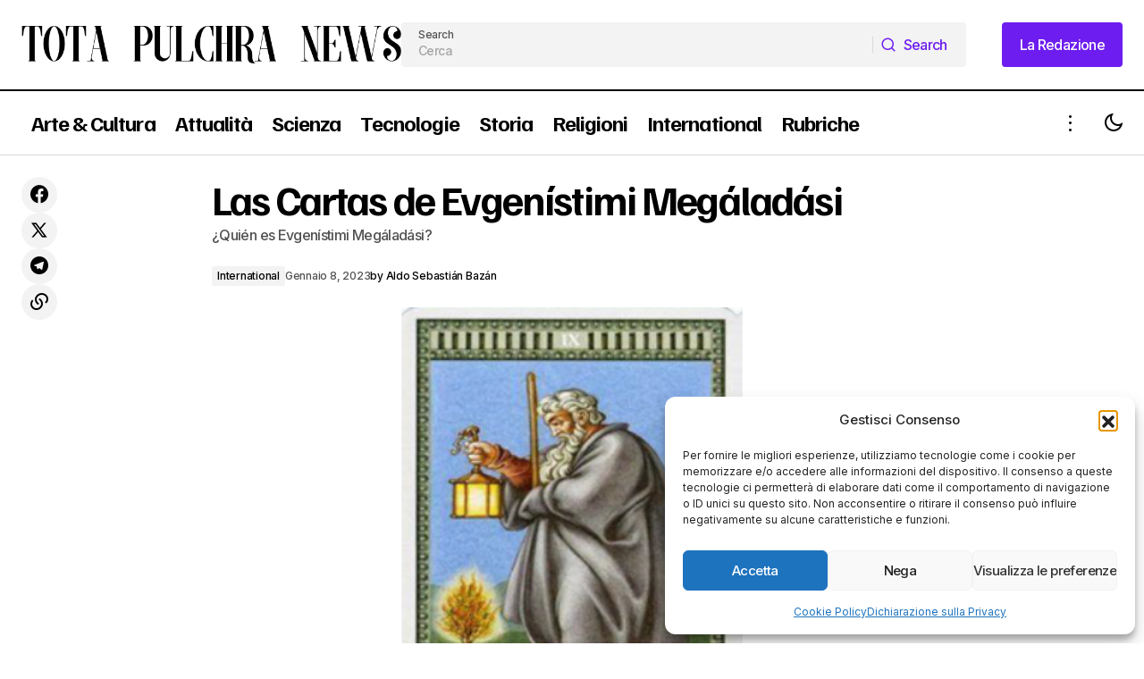

--- FILE ---
content_type: text/html; charset=UTF-8
request_url: https://totapulchra.news/evgenistimi-megaladasi/
body_size: 31785
content:
<!doctype html>
<html lang="it-IT">
<head>
	<meta charset="UTF-8" />
	<meta name="viewport" content="width=device-width, initial-scale=1" />
	<link rel="profile" href="https://gmpg.org/xfn/11" />

	<meta name='robots' content='index, follow, max-image-preview:large, max-snippet:-1, max-video-preview:-1' />

	<!-- This site is optimized with the Yoast SEO plugin v26.7 - https://yoast.com/wordpress/plugins/seo/ -->
	<title>Las Cartas de Evgenístimi Megáladási - Tota Pulchra News</title>
	<link rel="canonical" href="https://totapulchra.news/evgenistimi-megaladasi/" />
	<meta property="og:locale" content="it_IT" />
	<meta property="og:type" content="article" />
	<meta property="og:title" content="Las Cartas de Evgenístimi Megáladási - Tota Pulchra News" />
	<meta property="og:description" content="¿Quién es Evgenístimi Megáladási?" />
	<meta property="og:url" content="https://totapulchra.news/evgenistimi-megaladasi/" />
	<meta property="og:site_name" content="Tota Pulchra News" />
	<meta property="article:published_time" content="2023-01-08T16:05:18+00:00" />
	<meta property="og:image" content="https://totapulchra.news/wp-content/uploads/2023/01/output-onlinepngtools.png" />
	<meta property="og:image:width" content="600" />
	<meta property="og:image:height" content="400" />
	<meta property="og:image:type" content="image/png" />
	<meta name="author" content="Aldo Sebastián Bazán" />
	<meta name="twitter:card" content="summary_large_image" />
	<meta name="twitter:label1" content="Scritto da" />
	<meta name="twitter:data1" content="Aldo Sebastián Bazán" />
	<meta name="twitter:label2" content="Tempo di lettura stimato" />
	<meta name="twitter:data2" content="22 minuti" />
	<script type="application/ld+json" class="yoast-schema-graph">{"@context":"https://schema.org","@graph":[{"@type":"Article","@id":"https://totapulchra.news/evgenistimi-megaladasi/#article","isPartOf":{"@id":"https://totapulchra.news/evgenistimi-megaladasi/"},"author":{"name":"Aldo Sebastián Bazán","@id":"http://totapulchra.news/#/schema/person/7e437540ac98cf44593bd1d7543fb8e4"},"headline":"Las Cartas de Evgenístimi Megáladási","datePublished":"2023-01-08T16:05:18+00:00","mainEntityOfPage":{"@id":"https://totapulchra.news/evgenistimi-megaladasi/"},"wordCount":4384,"image":{"@id":"https://totapulchra.news/evgenistimi-megaladasi/#primaryimage"},"thumbnailUrl":"https://totapulchra.news/wp-content/uploads/2023/01/output-onlinepngtools.png","keywords":["Incategorizable","Información","Intuisión","Laberinto","Sistema"],"articleSection":["International"],"inLanguage":"it-IT"},{"@type":"WebPage","@id":"https://totapulchra.news/evgenistimi-megaladasi/","url":"https://totapulchra.news/evgenistimi-megaladasi/","name":"Las Cartas de Evgenístimi Megáladási - Tota Pulchra News","isPartOf":{"@id":"http://totapulchra.news/#website"},"primaryImageOfPage":{"@id":"https://totapulchra.news/evgenistimi-megaladasi/#primaryimage"},"image":{"@id":"https://totapulchra.news/evgenistimi-megaladasi/#primaryimage"},"thumbnailUrl":"https://totapulchra.news/wp-content/uploads/2023/01/output-onlinepngtools.png","datePublished":"2023-01-08T16:05:18+00:00","author":{"@id":"http://totapulchra.news/#/schema/person/7e437540ac98cf44593bd1d7543fb8e4"},"breadcrumb":{"@id":"https://totapulchra.news/evgenistimi-megaladasi/#breadcrumb"},"inLanguage":"it-IT","potentialAction":[{"@type":"ReadAction","target":["https://totapulchra.news/evgenistimi-megaladasi/"]}]},{"@type":"ImageObject","inLanguage":"it-IT","@id":"https://totapulchra.news/evgenistimi-megaladasi/#primaryimage","url":"https://totapulchra.news/wp-content/uploads/2023/01/output-onlinepngtools.png","contentUrl":"https://totapulchra.news/wp-content/uploads/2023/01/output-onlinepngtools.png","width":600,"height":400,"caption":"Carta 1"},{"@type":"BreadcrumbList","@id":"https://totapulchra.news/evgenistimi-megaladasi/#breadcrumb","itemListElement":[{"@type":"ListItem","position":1,"name":"Home","item":"https://totapulchra.news/"},{"@type":"ListItem","position":2,"name":"Las Cartas de Evgenístimi Megáladási"}]},{"@type":"WebSite","@id":"http://totapulchra.news/#website","url":"http://totapulchra.news/","name":"Tota Pulchra News","description":"","potentialAction":[{"@type":"SearchAction","target":{"@type":"EntryPoint","urlTemplate":"http://totapulchra.news/?s={search_term_string}"},"query-input":{"@type":"PropertyValueSpecification","valueRequired":true,"valueName":"search_term_string"}}],"inLanguage":"it-IT"},{"@type":"Person","@id":"http://totapulchra.news/#/schema/person/7e437540ac98cf44593bd1d7543fb8e4","name":"Aldo Sebastián Bazán","image":{"@type":"ImageObject","inLanguage":"it-IT","@id":"http://totapulchra.news/#/schema/person/image/","url":"https://secure.gravatar.com/avatar/b5a30e0b6381ff1aaa6ab463c14746137357e9784d5b87810b752dd6622542f6?s=96&d=wp_user_avatar&r=g","contentUrl":"https://secure.gravatar.com/avatar/b5a30e0b6381ff1aaa6ab463c14746137357e9784d5b87810b752dd6622542f6?s=96&d=wp_user_avatar&r=g","caption":"Aldo Sebastián Bazán"},"description":"Licenciado en Psicología.  Universidad Nacional de Córdoba. UNC. Cursa la Tecnicatura de Artes Visuales. Universidad Provincial de Córdoba. UPC","url":"https://totapulchra.news/author/aldo-sebastian-bazan/"}]}</script>
	<!-- / Yoast SEO plugin. -->


<link rel='dns-prefetch' href='//fonts.googleapis.com' />
<link href='https://fonts.gstatic.com' crossorigin rel='preconnect' />
<link rel="alternate" type="application/rss+xml" title="Tota Pulchra News &raquo; Feed" href="https://totapulchra.news/feed/" />
<link rel="alternate" type="application/rss+xml" title="Tota Pulchra News &raquo; Feed dei commenti" href="https://totapulchra.news/comments/feed/" />
<link rel="alternate" title="oEmbed (JSON)" type="application/json+oembed" href="https://totapulchra.news/wp-json/oembed/1.0/embed?url=https%3A%2F%2Ftotapulchra.news%2Fevgenistimi-megaladasi%2F" />
<link rel="alternate" title="oEmbed (XML)" type="text/xml+oembed" href="https://totapulchra.news/wp-json/oembed/1.0/embed?url=https%3A%2F%2Ftotapulchra.news%2Fevgenistimi-megaladasi%2F&#038;format=xml" />
<style id='wp-img-auto-sizes-contain-inline-css'>
img:is([sizes=auto i],[sizes^="auto," i]){contain-intrinsic-size:3000px 1500px}
/*# sourceURL=wp-img-auto-sizes-contain-inline-css */
</style>
<style id='wp-emoji-styles-inline-css'>

	img.wp-smiley, img.emoji {
		display: inline !important;
		border: none !important;
		box-shadow: none !important;
		height: 1em !important;
		width: 1em !important;
		margin: 0 0.07em !important;
		vertical-align: -0.1em !important;
		background: none !important;
		padding: 0 !important;
	}
/*# sourceURL=wp-emoji-styles-inline-css */
</style>
<link rel='stylesheet' id='wp-block-library-css' href='https://totapulchra.news/wp-includes/css/dist/block-library/style.min.css?ver=6.9' media='all' />
<style id='classic-theme-styles-inline-css'>
/*! This file is auto-generated */
.wp-block-button__link{color:#fff;background-color:#32373c;border-radius:9999px;box-shadow:none;text-decoration:none;padding:calc(.667em + 2px) calc(1.333em + 2px);font-size:1.125em}.wp-block-file__button{background:#32373c;color:#fff;text-decoration:none}
/*# sourceURL=/wp-includes/css/classic-themes.min.css */
</style>
<link rel='stylesheet' id='wp-components-css' href='https://totapulchra.news/wp-includes/css/dist/components/style.min.css?ver=6.9' media='all' />
<link rel='stylesheet' id='wptelegram_widget-blocks-0-css' href='https://totapulchra.news/wp-content/plugins/wptelegram-widget/assets/build/dist/blocks-C9ogPNk6.css' media='all' />
<style id='wptelegram_widget-blocks-0-inline-css'>
:root {--wptelegram-widget-join-link-bg-color: #389ce9;--wptelegram-widget-join-link-color: #fff}
/*# sourceURL=wptelegram_widget-blocks-0-inline-css */
</style>
<link rel='stylesheet' id='wptelegram_widget-public-0-css' href='https://totapulchra.news/wp-content/plugins/wptelegram-widget/assets/build/dist/public-DEib7km8.css' media='all' />
<style id='global-styles-inline-css'>
:root{--wp--preset--aspect-ratio--square: 1;--wp--preset--aspect-ratio--4-3: 4/3;--wp--preset--aspect-ratio--3-4: 3/4;--wp--preset--aspect-ratio--3-2: 3/2;--wp--preset--aspect-ratio--2-3: 2/3;--wp--preset--aspect-ratio--16-9: 16/9;--wp--preset--aspect-ratio--9-16: 9/16;--wp--preset--color--black: #000000;--wp--preset--color--cyan-bluish-gray: #abb8c3;--wp--preset--color--white: #FFFFFF;--wp--preset--color--pale-pink: #f78da7;--wp--preset--color--vivid-red: #cf2e2e;--wp--preset--color--luminous-vivid-orange: #ff6900;--wp--preset--color--luminous-vivid-amber: #fcb900;--wp--preset--color--light-green-cyan: #7bdcb5;--wp--preset--color--vivid-green-cyan: #00d084;--wp--preset--color--pale-cyan-blue: #8ed1fc;--wp--preset--color--vivid-cyan-blue: #0693e3;--wp--preset--color--vivid-purple: #9b51e0;--wp--preset--color--blue: #59BACC;--wp--preset--color--green: #58AD69;--wp--preset--color--orange: #FFBC49;--wp--preset--color--red: #e32c26;--wp--preset--color--gray-50: #f8f9fa;--wp--preset--color--gray-100: #f8f9fb;--wp--preset--color--gray-200: #E0E0E0;--wp--preset--color--primary: #000000;--wp--preset--color--secondary: #525252;--wp--preset--color--layout: #F3F3F3;--wp--preset--color--border: #D9D9D9;--wp--preset--gradient--vivid-cyan-blue-to-vivid-purple: linear-gradient(135deg,rgb(6,147,227) 0%,rgb(155,81,224) 100%);--wp--preset--gradient--light-green-cyan-to-vivid-green-cyan: linear-gradient(135deg,rgb(122,220,180) 0%,rgb(0,208,130) 100%);--wp--preset--gradient--luminous-vivid-amber-to-luminous-vivid-orange: linear-gradient(135deg,rgb(252,185,0) 0%,rgb(255,105,0) 100%);--wp--preset--gradient--luminous-vivid-orange-to-vivid-red: linear-gradient(135deg,rgb(255,105,0) 0%,rgb(207,46,46) 100%);--wp--preset--gradient--very-light-gray-to-cyan-bluish-gray: linear-gradient(135deg,rgb(238,238,238) 0%,rgb(169,184,195) 100%);--wp--preset--gradient--cool-to-warm-spectrum: linear-gradient(135deg,rgb(74,234,220) 0%,rgb(151,120,209) 20%,rgb(207,42,186) 40%,rgb(238,44,130) 60%,rgb(251,105,98) 80%,rgb(254,248,76) 100%);--wp--preset--gradient--blush-light-purple: linear-gradient(135deg,rgb(255,206,236) 0%,rgb(152,150,240) 100%);--wp--preset--gradient--blush-bordeaux: linear-gradient(135deg,rgb(254,205,165) 0%,rgb(254,45,45) 50%,rgb(107,0,62) 100%);--wp--preset--gradient--luminous-dusk: linear-gradient(135deg,rgb(255,203,112) 0%,rgb(199,81,192) 50%,rgb(65,88,208) 100%);--wp--preset--gradient--pale-ocean: linear-gradient(135deg,rgb(255,245,203) 0%,rgb(182,227,212) 50%,rgb(51,167,181) 100%);--wp--preset--gradient--electric-grass: linear-gradient(135deg,rgb(202,248,128) 0%,rgb(113,206,126) 100%);--wp--preset--gradient--midnight: linear-gradient(135deg,rgb(2,3,129) 0%,rgb(40,116,252) 100%);--wp--preset--font-size--small: 13px;--wp--preset--font-size--medium: 20px;--wp--preset--font-size--large: 36px;--wp--preset--font-size--x-large: 42px;--wp--preset--spacing--20: 0.44rem;--wp--preset--spacing--30: 0.67rem;--wp--preset--spacing--40: 1rem;--wp--preset--spacing--50: 1.5rem;--wp--preset--spacing--60: 2.25rem;--wp--preset--spacing--70: 3.38rem;--wp--preset--spacing--80: 5.06rem;--wp--preset--shadow--natural: 6px 6px 9px rgba(0, 0, 0, 0.2);--wp--preset--shadow--deep: 12px 12px 50px rgba(0, 0, 0, 0.4);--wp--preset--shadow--sharp: 6px 6px 0px rgba(0, 0, 0, 0.2);--wp--preset--shadow--outlined: 6px 6px 0px -3px rgb(255, 255, 255), 6px 6px rgb(0, 0, 0);--wp--preset--shadow--crisp: 6px 6px 0px rgb(0, 0, 0);}:root :where(.is-layout-flow) > :first-child{margin-block-start: 0;}:root :where(.is-layout-flow) > :last-child{margin-block-end: 0;}:root :where(.is-layout-flow) > *{margin-block-start: 24px;margin-block-end: 0;}:root :where(.is-layout-constrained) > :first-child{margin-block-start: 0;}:root :where(.is-layout-constrained) > :last-child{margin-block-end: 0;}:root :where(.is-layout-constrained) > *{margin-block-start: 24px;margin-block-end: 0;}:root :where(.is-layout-flex){gap: 24px;}:root :where(.is-layout-grid){gap: 24px;}body .is-layout-flex{display: flex;}.is-layout-flex{flex-wrap: wrap;align-items: center;}.is-layout-flex > :is(*, div){margin: 0;}body .is-layout-grid{display: grid;}.is-layout-grid > :is(*, div){margin: 0;}.has-black-color{color: var(--wp--preset--color--black) !important;}.has-cyan-bluish-gray-color{color: var(--wp--preset--color--cyan-bluish-gray) !important;}.has-white-color{color: var(--wp--preset--color--white) !important;}.has-pale-pink-color{color: var(--wp--preset--color--pale-pink) !important;}.has-vivid-red-color{color: var(--wp--preset--color--vivid-red) !important;}.has-luminous-vivid-orange-color{color: var(--wp--preset--color--luminous-vivid-orange) !important;}.has-luminous-vivid-amber-color{color: var(--wp--preset--color--luminous-vivid-amber) !important;}.has-light-green-cyan-color{color: var(--wp--preset--color--light-green-cyan) !important;}.has-vivid-green-cyan-color{color: var(--wp--preset--color--vivid-green-cyan) !important;}.has-pale-cyan-blue-color{color: var(--wp--preset--color--pale-cyan-blue) !important;}.has-vivid-cyan-blue-color{color: var(--wp--preset--color--vivid-cyan-blue) !important;}.has-vivid-purple-color{color: var(--wp--preset--color--vivid-purple) !important;}.has-blue-color{color: var(--wp--preset--color--blue) !important;}.has-green-color{color: var(--wp--preset--color--green) !important;}.has-orange-color{color: var(--wp--preset--color--orange) !important;}.has-red-color{color: var(--wp--preset--color--red) !important;}.has-gray-50-color{color: var(--wp--preset--color--gray-50) !important;}.has-gray-100-color{color: var(--wp--preset--color--gray-100) !important;}.has-gray-200-color{color: var(--wp--preset--color--gray-200) !important;}.has-primary-color{color: var(--wp--preset--color--primary) !important;}.has-secondary-color{color: var(--wp--preset--color--secondary) !important;}.has-layout-color{color: var(--wp--preset--color--layout) !important;}.has-border-color{color: var(--wp--preset--color--border) !important;}.has-black-background-color{background-color: var(--wp--preset--color--black) !important;}.has-cyan-bluish-gray-background-color{background-color: var(--wp--preset--color--cyan-bluish-gray) !important;}.has-white-background-color{background-color: var(--wp--preset--color--white) !important;}.has-pale-pink-background-color{background-color: var(--wp--preset--color--pale-pink) !important;}.has-vivid-red-background-color{background-color: var(--wp--preset--color--vivid-red) !important;}.has-luminous-vivid-orange-background-color{background-color: var(--wp--preset--color--luminous-vivid-orange) !important;}.has-luminous-vivid-amber-background-color{background-color: var(--wp--preset--color--luminous-vivid-amber) !important;}.has-light-green-cyan-background-color{background-color: var(--wp--preset--color--light-green-cyan) !important;}.has-vivid-green-cyan-background-color{background-color: var(--wp--preset--color--vivid-green-cyan) !important;}.has-pale-cyan-blue-background-color{background-color: var(--wp--preset--color--pale-cyan-blue) !important;}.has-vivid-cyan-blue-background-color{background-color: var(--wp--preset--color--vivid-cyan-blue) !important;}.has-vivid-purple-background-color{background-color: var(--wp--preset--color--vivid-purple) !important;}.has-blue-background-color{background-color: var(--wp--preset--color--blue) !important;}.has-green-background-color{background-color: var(--wp--preset--color--green) !important;}.has-orange-background-color{background-color: var(--wp--preset--color--orange) !important;}.has-red-background-color{background-color: var(--wp--preset--color--red) !important;}.has-gray-50-background-color{background-color: var(--wp--preset--color--gray-50) !important;}.has-gray-100-background-color{background-color: var(--wp--preset--color--gray-100) !important;}.has-gray-200-background-color{background-color: var(--wp--preset--color--gray-200) !important;}.has-primary-background-color{background-color: var(--wp--preset--color--primary) !important;}.has-secondary-background-color{background-color: var(--wp--preset--color--secondary) !important;}.has-layout-background-color{background-color: var(--wp--preset--color--layout) !important;}.has-border-background-color{background-color: var(--wp--preset--color--border) !important;}.has-black-border-color{border-color: var(--wp--preset--color--black) !important;}.has-cyan-bluish-gray-border-color{border-color: var(--wp--preset--color--cyan-bluish-gray) !important;}.has-white-border-color{border-color: var(--wp--preset--color--white) !important;}.has-pale-pink-border-color{border-color: var(--wp--preset--color--pale-pink) !important;}.has-vivid-red-border-color{border-color: var(--wp--preset--color--vivid-red) !important;}.has-luminous-vivid-orange-border-color{border-color: var(--wp--preset--color--luminous-vivid-orange) !important;}.has-luminous-vivid-amber-border-color{border-color: var(--wp--preset--color--luminous-vivid-amber) !important;}.has-light-green-cyan-border-color{border-color: var(--wp--preset--color--light-green-cyan) !important;}.has-vivid-green-cyan-border-color{border-color: var(--wp--preset--color--vivid-green-cyan) !important;}.has-pale-cyan-blue-border-color{border-color: var(--wp--preset--color--pale-cyan-blue) !important;}.has-vivid-cyan-blue-border-color{border-color: var(--wp--preset--color--vivid-cyan-blue) !important;}.has-vivid-purple-border-color{border-color: var(--wp--preset--color--vivid-purple) !important;}.has-blue-border-color{border-color: var(--wp--preset--color--blue) !important;}.has-green-border-color{border-color: var(--wp--preset--color--green) !important;}.has-orange-border-color{border-color: var(--wp--preset--color--orange) !important;}.has-red-border-color{border-color: var(--wp--preset--color--red) !important;}.has-gray-50-border-color{border-color: var(--wp--preset--color--gray-50) !important;}.has-gray-100-border-color{border-color: var(--wp--preset--color--gray-100) !important;}.has-gray-200-border-color{border-color: var(--wp--preset--color--gray-200) !important;}.has-primary-border-color{border-color: var(--wp--preset--color--primary) !important;}.has-secondary-border-color{border-color: var(--wp--preset--color--secondary) !important;}.has-layout-border-color{border-color: var(--wp--preset--color--layout) !important;}.has-border-border-color{border-color: var(--wp--preset--color--border) !important;}.has-vivid-cyan-blue-to-vivid-purple-gradient-background{background: var(--wp--preset--gradient--vivid-cyan-blue-to-vivid-purple) !important;}.has-light-green-cyan-to-vivid-green-cyan-gradient-background{background: var(--wp--preset--gradient--light-green-cyan-to-vivid-green-cyan) !important;}.has-luminous-vivid-amber-to-luminous-vivid-orange-gradient-background{background: var(--wp--preset--gradient--luminous-vivid-amber-to-luminous-vivid-orange) !important;}.has-luminous-vivid-orange-to-vivid-red-gradient-background{background: var(--wp--preset--gradient--luminous-vivid-orange-to-vivid-red) !important;}.has-very-light-gray-to-cyan-bluish-gray-gradient-background{background: var(--wp--preset--gradient--very-light-gray-to-cyan-bluish-gray) !important;}.has-cool-to-warm-spectrum-gradient-background{background: var(--wp--preset--gradient--cool-to-warm-spectrum) !important;}.has-blush-light-purple-gradient-background{background: var(--wp--preset--gradient--blush-light-purple) !important;}.has-blush-bordeaux-gradient-background{background: var(--wp--preset--gradient--blush-bordeaux) !important;}.has-luminous-dusk-gradient-background{background: var(--wp--preset--gradient--luminous-dusk) !important;}.has-pale-ocean-gradient-background{background: var(--wp--preset--gradient--pale-ocean) !important;}.has-electric-grass-gradient-background{background: var(--wp--preset--gradient--electric-grass) !important;}.has-midnight-gradient-background{background: var(--wp--preset--gradient--midnight) !important;}.has-small-font-size{font-size: var(--wp--preset--font-size--small) !important;}.has-medium-font-size{font-size: var(--wp--preset--font-size--medium) !important;}.has-large-font-size{font-size: var(--wp--preset--font-size--large) !important;}.has-x-large-font-size{font-size: var(--wp--preset--font-size--x-large) !important;}
:root :where(.wp-block-pullquote){font-size: 1.5em;line-height: 1.6;}
/*# sourceURL=global-styles-inline-css */
</style>
<link rel='stylesheet' id='cmplz-general-css' href='https://totapulchra.news/wp-content/plugins/complianz-gdpr/assets/css/cookieblocker.min.css?ver=1766473262' media='all' />
<style id='cs-elementor-editor-inline-css'>
:root {  --cs-desktop-container: 1448px; --cs-laptop-container: 1200px; --cs-tablet-container: 992px; --cs-mobile-container: 576px; }
/*# sourceURL=cs-elementor-editor-inline-css */
</style>
<link rel='stylesheet' id='csco-styles-css' href='https://totapulchra.news/wp-content/themes/maag/style.css?ver=1.0.7' media='all' />
<style id='csco-styles-inline-css'>

:root {
	/* Base Font */
	--cs-font-base-family: Inter;
	--cs-font-base-size: 1rem;
	--cs-font-base-weight: 400;
	--cs-font-base-style: normal;
	--cs-font-base-letter-spacing: normal;
	--cs-font-base-line-height: 1.5;

	/* Primary Font */
	--cs-font-primary-family: Inter;
	--cs-font-primary-size: 1rem;
	--cs-font-primary-weight: 500;
	--cs-font-primary-style: normal;
	--cs-font-primary-letter-spacing: -0.04em;
	--cs-font-primary-text-transform: none;
	--cs-font-primary-line-height: 1.4;

	/* Secondary Font */
	--cs-font-secondary-family: Inter;
	--cs-font-secondary-size: 0.75rem;
	--cs-font-secondary-weight: 500;
	--cs-font-secondary-style: normal;
	--cs-font-secondary-letter-spacing: -0.02em;
	--cs-font-secondary-text-transform: none;
	--cs-font-secondary-line-height: 1.2;

	/* Section Headings Font */
	--cs-font-section-headings-family: Familjen Grotesk;
	--cs-font-section-headings-size: 1.25rem;
	--cs-font-section-headings-weight: 600;
	--cs-font-section-headings-style: normal;
	--cs-font-section-headings-letter-spacing: -0.04em;
	--cs-font-section-headings-text-transform: none;
	--cs-font-section-headings-line-height: 1.1;

	/* Post Title Font Size */
	--cs-font-post-title-family: Familjen Grotesk;
	--cs-font-post-title-weight: 700;
	--cs-font-post-title-size: 2.875rem;
	--cs-font-post-title-letter-spacing: -0.04em;
	--cs-font-post-title-text-transform: none;
	--cs-font-post-title-line-height: 1.1;

	/* Post Subbtitle */
	--cs-font-post-subtitle-family: Inter;
	--cs-font-post-subtitle-weight: 500;
	--cs-font-post-subtitle-size: 1rem;
	--cs-font-post-subtitle-letter-spacing: -0.04em;
	--cs-font-post-subtitle-line-height: 1.4;

	/* Post Category Font */
	--cs-font-category-family: Inter;
	--cs-font-category-size: 0.75rem;
	--cs-font-category-weight: 500;
	--cs-font-category-style: normal;
	--cs-font-category-letter-spacing: -0.02em;
	--cs-font-category-text-transform: none;
	--cs-font-category-line-height: 1.2;

	/* Post Meta Font */
	--cs-font-post-meta-family: Inter;
	--cs-font-post-meta-size: 0.75rem;
	--cs-font-post-meta-weight: 500;
	--cs-font-post-meta-style: normal;
	--cs-font-post-meta-letter-spacing: -0.02em;
	--cs-font-post-meta-text-transform: none;
	--cs-font-post-meta-line-height: 1.2;

	/* Post Content */
	--cs-font-post-content-family: Inter;
	--cs-font-post-content-weight: 400;
	--cs-font-post-content-size: 1.25rem;
	--cs-font-post-content-letter-spacing: normal;
	--cs-font-post-content-line-height: 1.8;

	/* Input Font */
	--cs-font-input-family: Inter;
	--cs-font-input-size: 0.875rem;
	--cs-font-input-weight: 500;
	--cs-font-input-style: normal;
	--cs-font-input-line-height: 1.4;
	--cs-font-input-letter-spacing: -0.04em;
	--cs-font-input-text-transform: none;

	/* Entry Title Font Size */
	--cs-font-entry-title-family: Familjen Grotesk;
	--cs-font-entry-title-weight: 600;
	--cs-font-entry-title-style: normal;
	--cs-font-entry-title-letter-spacing: -0.04em;
	--cs-font-entry-title-line-height: 1.1;
	--cs-font-entry-title-text-transform: none;

	/* Entry Excerpt */
	--cs-font-entry-excerpt-family: Inter;
	--cs-font-entry-excerpt-weight: 500;
	--cs-font-entry-excerpt-size: 1rem;
	--cs-font-entry-excerpt-letter-spacing: -0.04em;
	--cs-font-entry-excerpt-line-height: 1.4;

	/* Logos --------------- */

	/* Main Logo */
	--cs-font-main-logo-family: Inter;
	--cs-font-main-logo-size: 1.375rem;
	--cs-font-main-logo-weight: 700;
	--cs-font-main-logo-style: normal;
	--cs-font-main-logo-letter-spacing: -0.02em;
	--cs-font-main-logo-text-transform: none;

	/* Mobile Logo */
	--cs-font-mobile-logo-family: Inter;
	--cs-font-mobile-logo-size: 1.375rem;
	--cs-font-mobile-logo-weight: 700;
	--cs-font-mobile-logo-style: normal;
	--cs-font-mobile-logo-letter-spacing: -0.02em;
	--cs-font-mobile-logo-text-transform: none;

	/* Footer Logo */
	--cs-font-footer-logo-family: Inter;
	--cs-font-footer-logo-size: 1.375rem;
	--cs-font-footer-logo-weight: 700;
	--cs-font-footer-logo-style: normal;
	--cs-font-footer-logo-letter-spacing: -0.02em;
	--cs-font-footer-logo-text-transform: none;

	/* Headings --------------- */

	/* Headings */
	--cs-font-headings-family: Familjen Grotesk;
	--cs-font-headings-weight: 600;
	--cs-font-headings-style: normal;
	--cs-font-headings-line-height: 1.1;
	--cs-font-headings-letter-spacing: -0.04em;
	--cs-font-headings-text-transform: none;

	/* Menu Font --------------- */

	/* Menu */
	/* Used for main top level menu elements. */
	--cs-font-menu-family: Familjen Grotesk;
	--cs-font-menu-size: 1.5rem;
	--cs-font-menu-weight: 700;
	--cs-font-menu-style: normal;
	--cs-font-menu-letter-spacing: -0.04em;
	--cs-font-menu-text-transform: none;
	--cs-font-menu-line-height: 1.1;

	/* Submenu Font */
	/* Used for submenu elements. */
	--cs-font-submenu-family: Inter;
	--cs-font-submenu-size: 1rem;
	--cs-font-submenu-weight: 500;
	--cs-font-submenu-style: normal;
	--cs-font-submenu-letter-spacing: -0.04em;
	--cs-font-submenu-text-transform: none;
	--cs-font-submenu-line-height: 1.4;

	/* Footer Menu */
	--cs-font-footer-menu-family: Familjen Grotesk;
	--cs-font-footer-menu-size: 1.25rem;
	--cs-font-footer-menu-weight: 600;
	--cs-font-footer-menu-style: normal;
	--cs-font-footer-menu-letter-spacing: -0.04em;
	--cs-font-footer-menu-text-transform: none;
	--cs-font-footer-menu-line-height: 1.1;

	/* Footer Submenu Font */
	--cs-font-footer-submenu-family: Inter;
	--cs-font-footer-submenu-size: 1rem;
	--cs-font-footer-submenu-weight: 500;
	--cs-font-footer-submenu-style: normal;
	--cs-font-footer-submenu-letter-spacing: -0.04em;
	--cs-font-footer-submenu-text-transform: none;
	--cs-font-footer-submenu-line-height: 1.2;

	/* Bottombar Menu Font */
	--cs-font-bottombar-menu-family: Inter;
	--cs-font-bottombar-menu-size: 1rem;
	--cs-font-bottombar-menu-weight: 500;
	--cs-font-bottombar-menu-style: normal;
	--cs-font-bottombar-menu-letter-spacing: -0.04em;
	--cs-font-bottombar-menu-text-transform: none;
	--cs-font-bottombar-menu-line-height: 1.2;
}

/*# sourceURL=csco-styles-inline-css */
</style>
<link rel='stylesheet' id='7a99f7bfbb82b605adbf48fa47d45d41-css' href='https://fonts.googleapis.com/css?family=Inter%3A400%2C400i%2C700%2C700i%2C500&#038;subset=latin%2Clatin-ext%2Ccyrillic%2Ccyrillic-ext%2Cvietnamese&#038;display=swap&#038;ver=1.0.7' media='all' />
<link rel='stylesheet' id='d07f573316e61a737634261b2f97594b-css' href='https://fonts.googleapis.com/css?family=Familjen+Grotesk%3A600%2C400%2C400i%2C700%2C700i%2C500%2C500i&#038;subset=latin%2Clatin-ext%2Ccyrillic%2Ccyrillic-ext%2Cvietnamese&#038;display=swap&#038;ver=1.0.7' media='all' />
<style id='cs-customizer-output-styles-inline-css'>
:root{--cs-light-site-background:#FFFFFF;--cs-dark-site-background:#161616;--cs-light-header-background:#FFFFFF;--cs-dark-header-background:#161616;--cs-light-header-submenu-background:#FFFFFF;--cs-dark-header-submenu-background:#161616;--cs-light-header-topbar-background:#F3F3F3;--cs-dark-header-topbar-background:#232323;--cs-light-footer-background:#FFFFFF;--cs-dark-footer-background:#161616;--cs-light-offcanvas-background:#FFFFFF;--cs-dark-offcanvas-background:#161616;--cs-light-layout-background:#F3F3F3;--cs-dark-layout-background:#232323;--cs-light-primary-color:#000000;--cs-dark-primary-color:#FFFFFF;--cs-light-secondary-color:#525252;--cs-dark-secondary-color:#CDCDCD;--cs-light-accent-color:#6d1def;--cs-dark-accent-color:#ffffff;--cs-light-button-background:#6d1def;--cs-dark-button-background:#3e3e3e;--cs-light-button-color:#FFFFFF;--cs-dark-button-color:#FFFFFF;--cs-light-button-hover-background:#6d1def;--cs-dark-button-hover-background:#3e3e3e;--cs-light-button-hover-color:#FFFFFF;--cs-dark-button-hover-color:#FFFFFF;--cs-light-border-color:#D9D9D9;--cs-dark-border-color:#343434;--cs-light-overlay-background:#161616;--cs-dark-overlay-background:#161616;--cs-layout-elements-border-radius:4px;--cs-thumbnail-border-radius:4px;--cs-tag-border-radius:2px;--cs-input-border-radius:4px;--cs-button-border-radius:4px;--cs-heading-1-font-size:2.875rem;--cs-heading-2-font-size:2.25rem;--cs-heading-3-font-size:2rem;--cs-heading-4-font-size:1.5rem;--cs-heading-5-font-size:1.25rem;--cs-heading-6-font-size:1rem;--cs-header-initial-height:71px;--cs-header-height:71px;--cs-header-topbar-height:102px;--cs-header-border-width:1px;}:root, [data-scheme="light"]{--cs-light-overlay-background-rgb:22,22,22;}:root, [data-scheme="dark"]{--cs-dark-overlay-background-rgb:22,22,22;}.cs-header-bottombar{--cs-header-bottombar-alignment:flex-start;}.cs-posts-area__home.cs-posts-area__grid{--cs-posts-area-grid-columns:3;--cs-posts-area-grid-column-gap:24px;}.cs-posts-area__home{--cs-posts-area-grid-row-gap:48px;--cs-entry-title-font-size:1.25rem;}.cs-posts-area__archive.cs-posts-area__grid{--cs-posts-area-grid-columns:3;--cs-posts-area-grid-column-gap:24px;}.cs-posts-area__archive{--cs-posts-area-grid-row-gap:48px;--cs-entry-title-font-size:1.25rem;}.cs-posts-area__read-next{--cs-entry-title-font-size:1.25rem;}.cs-search__post-area{--cs-entry-title-font-size:1.25rem;}.cs-burger-menu__post-area{--cs-entry-title-font-size:1.25rem;}.woocommerce-loop-product__title{--cs-entry-title-font-size:1.25rem;}.wc-block-grid__product-title{--cs-entry-title-font-size:1.25rem;}.cs-banner-archive-inside{--cs-banner-label-alignment:left;}.cs-banner-archive-after{--cs-banner-label-alignment:left;}.cs-banner-post-after{--cs-banner-label-alignment:left;}@media (max-width: 1199.98px){.cs-posts-area__home.cs-posts-area__grid{--cs-posts-area-grid-columns:2;--cs-posts-area-grid-column-gap:24px;}.cs-posts-area__home{--cs-posts-area-grid-row-gap:48px;--cs-entry-title-font-size:1.25rem;}.cs-posts-area__archive.cs-posts-area__grid{--cs-posts-area-grid-columns:2;--cs-posts-area-grid-column-gap:24px;}.cs-posts-area__archive{--cs-posts-area-grid-row-gap:48px;--cs-entry-title-font-size:1.25rem;}.cs-posts-area__read-next{--cs-entry-title-font-size:1.25rem;}.cs-search__post-area{--cs-entry-title-font-size:1.25rem;}.cs-burger-menu__post-area{--cs-entry-title-font-size:1.25rem;}.woocommerce-loop-product__title{--cs-entry-title-font-size:1.25rem;}.wc-block-grid__product-title{--cs-entry-title-font-size:1.25rem;}}@media (max-width: 991.98px){.cs-posts-area__home.cs-posts-area__grid{--cs-posts-area-grid-columns:2;--cs-posts-area-grid-column-gap:24px;}.cs-posts-area__home{--cs-posts-area-grid-row-gap:32px;--cs-entry-title-font-size:1.25rem;}.cs-posts-area__archive.cs-posts-area__grid{--cs-posts-area-grid-columns:2;--cs-posts-area-grid-column-gap:24px;}.cs-posts-area__archive{--cs-posts-area-grid-row-gap:32px;--cs-entry-title-font-size:1.25rem;}.cs-posts-area__read-next{--cs-entry-title-font-size:1.25rem;}.cs-search__post-area{--cs-entry-title-font-size:1.25rem;}.cs-burger-menu__post-area{--cs-entry-title-font-size:1.25rem;}.woocommerce-loop-product__title{--cs-entry-title-font-size:1.25rem;}.wc-block-grid__product-title{--cs-entry-title-font-size:1.25rem;}}@media (max-width: 767.98px){.cs-posts-area__home.cs-posts-area__grid{--cs-posts-area-grid-columns:1;--cs-posts-area-grid-column-gap:24px;}.cs-posts-area__home{--cs-posts-area-grid-row-gap:32px;--cs-entry-title-font-size:1.125rem;}.cs-posts-area__archive.cs-posts-area__grid{--cs-posts-area-grid-columns:1;--cs-posts-area-grid-column-gap:24px;}.cs-posts-area__archive{--cs-posts-area-grid-row-gap:32px;--cs-entry-title-font-size:1.125rem;}.cs-posts-area__read-next{--cs-entry-title-font-size:1.125rem;}.cs-search__post-area{--cs-entry-title-font-size:1.125rem;}.cs-burger-menu__post-area{--cs-entry-title-font-size:1.125rem;}.woocommerce-loop-product__title{--cs-entry-title-font-size:1.125rem;}.wc-block-grid__product-title{--cs-entry-title-font-size:1.125rem;}}
/*# sourceURL=cs-customizer-output-styles-inline-css */
</style>
<script src="https://totapulchra.news/wp-includes/js/jquery/jquery.min.js?ver=3.7.1" id="jquery-core-js"></script>
<script src="https://totapulchra.news/wp-includes/js/jquery/jquery-migrate.min.js?ver=3.4.1" id="jquery-migrate-js"></script>
<link rel="https://api.w.org/" href="https://totapulchra.news/wp-json/" /><link rel="alternate" title="JSON" type="application/json" href="https://totapulchra.news/wp-json/wp/v2/posts/4049" /><link rel="EditURI" type="application/rsd+xml" title="RSD" href="https://totapulchra.news/xmlrpc.php?rsd" />
<link rel='shortlink' href='https://totapulchra.news/?p=4049' />
  <script src="https://cdn.onesignal.com/sdks/web/v16/OneSignalSDK.page.js" defer></script>
  <script>
          window.OneSignalDeferred = window.OneSignalDeferred || [];
          OneSignalDeferred.push(async function(OneSignal) {
            await OneSignal.init({
              appId: "467bd648-f09e-4a3a-bf9f-db333f80cb63",
              serviceWorkerOverrideForTypical: true,
              path: "https://totapulchra.news/wp-content/plugins/onesignal-free-web-push-notifications/sdk_files/",
              serviceWorkerParam: { scope: "/wp-content/plugins/onesignal-free-web-push-notifications/sdk_files/push/onesignal/" },
              serviceWorkerPath: "OneSignalSDKWorker.js",
            });
          });

          // Unregister the legacy OneSignal service worker to prevent scope conflicts
          if (navigator.serviceWorker) {
            navigator.serviceWorker.getRegistrations().then((registrations) => {
              // Iterate through all registered service workers
              registrations.forEach((registration) => {
                // Check the script URL to identify the specific service worker
                if (registration.active && registration.active.scriptURL.includes('OneSignalSDKWorker.js.php')) {
                  // Unregister the service worker
                  registration.unregister().then((success) => {
                    if (success) {
                      console.log('OneSignalSW: Successfully unregistered:', registration.active.scriptURL);
                    } else {
                      console.log('OneSignalSW: Failed to unregister:', registration.active.scriptURL);
                    }
                  });
                }
              });
            }).catch((error) => {
              console.error('Error fetching service worker registrations:', error);
            });
        }
        </script>
			<style>.cmplz-hidden {
					display: none !important;
				}</style><meta name="generator" content="Elementor 3.34.1; features: e_font_icon_svg, additional_custom_breakpoints; settings: css_print_method-external, google_font-enabled, font_display-swap">
			<style>
				.e-con.e-parent:nth-of-type(n+4):not(.e-lazyloaded):not(.e-no-lazyload),
				.e-con.e-parent:nth-of-type(n+4):not(.e-lazyloaded):not(.e-no-lazyload) * {
					background-image: none !important;
				}
				@media screen and (max-height: 1024px) {
					.e-con.e-parent:nth-of-type(n+3):not(.e-lazyloaded):not(.e-no-lazyload),
					.e-con.e-parent:nth-of-type(n+3):not(.e-lazyloaded):not(.e-no-lazyload) * {
						background-image: none !important;
					}
				}
				@media screen and (max-height: 640px) {
					.e-con.e-parent:nth-of-type(n+2):not(.e-lazyloaded):not(.e-no-lazyload),
					.e-con.e-parent:nth-of-type(n+2):not(.e-lazyloaded):not(.e-no-lazyload) * {
						background-image: none !important;
					}
				}
			</style>
			<link rel="icon" href="https://totapulchra.news/wp-content/uploads/2025/05/cropped-293115737_462403862556778_7303963219003477223_n-32x32.png" sizes="32x32" />
<link rel="icon" href="https://totapulchra.news/wp-content/uploads/2025/05/cropped-293115737_462403862556778_7303963219003477223_n-192x192.png" sizes="192x192" />
<link rel="apple-touch-icon" href="https://totapulchra.news/wp-content/uploads/2025/05/cropped-293115737_462403862556778_7303963219003477223_n-180x180.png" />
<meta name="msapplication-TileImage" content="https://totapulchra.news/wp-content/uploads/2025/05/cropped-293115737_462403862556778_7303963219003477223_n-270x270.png" />
</head>

<body data-cmplz=1 class="wp-singular post-template post-template-single-no-sidebar post-template-single-no-sidebar-php single single-post postid-4049 single-format-standard wp-embed-responsive wp-theme-maag cs-page-layout-disabled cs-navbar-smart-enabled cs-sticky-sidebar-enabled cs-stick-last elementor-default elementor-kit-5922" data-scheme='auto'>

<div class="cs-wrapper">

	
	
	<div class="cs-site-overlay"></div>

	<div class="cs-offcanvas" data-scheme="auto" data-l="light" data-d="dark">

		<div class="cs-offcanvas__header">
			
			<div class="cs-offcanvas__close-toggle" role="button" aria-label="Close mobile menu button">
				<i class="cs-icon cs-icon-x"></i>
			</div>

					<div role="button" class="cs-header__toggle-labeled cs-header__toggle-labeled cs-header__scheme-toggle cs-site-scheme-toggle" aria-label="Scheme Toggle">
			<span class="cs-header__scheme-toggle-icons">
				<i class="cs-header__scheme-toggle-icon cs-icon cs-icon-light-mode"></i>
				<i class="cs-header__scheme-toggle-icon cs-icon cs-icon-dark-mode"></i>
			</span>
			<span class="cs-header__toggle-label">
				<span class="cs-display-only-light">Dark Mode</span>
				<span class="cs-display-only-dark">Light Mode</span>
			</span>
		</div>
		
					</div>

		<aside class="cs-offcanvas__sidebar">
			<div class="cs-offcanvas__inner cs-offcanvas__area cs-widget-area cs-container">

				<div class="widget widget_nav_menu"><div class="menu-main-menu-container"><ul id="menu-main-menu" class="menu"><li id="menu-item-1770" class="menu-item menu-item-type-taxonomy menu-item-object-category menu-item-1770 csco-menu-item-style-none"><a href="https://totapulchra.news/category/arte-cultura/">Arte &amp; Cultura</a></li>
<li id="menu-item-2279" class="menu-item menu-item-type-taxonomy menu-item-object-category menu-item-has-children menu-item-2279 csco-menu-item-style-none"><a href="https://totapulchra.news/category/attualita/">Attualità</a>
<ul class="sub-menu">
	<li id="menu-item-7768" class="menu-item menu-item-type-taxonomy menu-item-object-category menu-item-7768"><a href="https://totapulchra.news/category/attualita/geopolitica/">Geopolitica</a></li>
	<li id="menu-item-7774" class="menu-item menu-item-type-taxonomy menu-item-object-category menu-item-7774"><a href="https://totapulchra.news/category/attualita/interviste/">Interviste</a></li>
</ul>
</li>
<li id="menu-item-7767" class="menu-item menu-item-type-taxonomy menu-item-object-category menu-item-7767 csco-menu-item-style-none"><a href="https://totapulchra.news/category/scienza/">Scienza</a></li>
<li id="menu-item-3279" class="menu-item menu-item-type-taxonomy menu-item-object-category menu-item-has-children menu-item-3279 csco-menu-item-style-none"><a href="https://totapulchra.news/category/tecnologie/">Tecnologie</a>
<ul class="sub-menu">
	<li id="menu-item-8782" class="menu-item menu-item-type-taxonomy menu-item-object-category menu-item-8782"><a href="https://totapulchra.news/category/tecnologie/intelligenza-artificiale/">Intelligenza Artificiale</a></li>
	<li id="menu-item-6941" class="menu-item menu-item-type-taxonomy menu-item-object-category menu-item-6941"><a href="https://totapulchra.news/category/tecnologie/criptovalute/">Criptovalute</a></li>
</ul>
</li>
<li id="menu-item-1767" class="menu-item menu-item-type-taxonomy menu-item-object-category menu-item-1767 csco-menu-item-style-none"><a href="https://totapulchra.news/category/storia/">Storia</a></li>
<li id="menu-item-1768" class="menu-item menu-item-type-taxonomy menu-item-object-category menu-item-1768 csco-menu-item-style-none"><a href="https://totapulchra.news/category/religioni/">Religioni</a></li>
<li id="menu-item-2657" class="menu-item menu-item-type-taxonomy menu-item-object-category current-post-ancestor current-menu-parent current-post-parent menu-item-2657 csco-menu-item-style-none"><a href="https://totapulchra.news/category/international/">International</a></li>
<li id="menu-item-4134" class="menu-item menu-item-type-taxonomy menu-item-object-category menu-item-has-children menu-item-4134 csco-menu-item-style-none"><a href="https://totapulchra.news/category/rubriche/">Rubriche</a>
<ul class="sub-menu">
	<li id="menu-item-4137" class="menu-item menu-item-type-taxonomy menu-item-object-category menu-item-4137"><a href="https://totapulchra.news/category/rubriche/eccellenze-italiane/">Eccellenze Italiane</a></li>
	<li id="menu-item-4135" class="menu-item menu-item-type-taxonomy menu-item-object-category menu-item-4135"><a href="https://totapulchra.news/category/rubriche/pillole-di-economia-civile/">Pillole di Economia Civile</a></li>
	<li id="menu-item-7871" class="menu-item menu-item-type-taxonomy menu-item-object-category menu-item-7871"><a href="https://totapulchra.news/category/rubriche/etimologia-parole/">L’etimologia delle parole</a></li>
	<li id="menu-item-6801" class="menu-item menu-item-type-taxonomy menu-item-object-category menu-item-6801"><a href="https://totapulchra.news/category/rubriche/convertiti/">Convertiti</a></li>
	<li id="menu-item-4136" class="menu-item menu-item-type-taxonomy menu-item-object-category menu-item-4136"><a href="https://totapulchra.news/category/rubriche/vite-artistiche/">Vite artistiche</a></li>
	<li id="menu-item-6800" class="menu-item menu-item-type-taxonomy menu-item-object-category menu-item-6800"><a href="https://totapulchra.news/category/rubriche/via-meravigliosa/">La via meravigliosa</a></li>
</ul>
</li>
</ul></div></div>
				<div class="cs-offcanvas__bottombar">
																			</div>
			</div>
		</aside>

	</div>
	
	<div id="page" class="cs-site">

		
		<div class="cs-site-inner">

			
			
<div class="cs-header-topbar cs-header-topbar-four">
	<div class="cs-header-topbar__main">
		<div class="cs-container">
			<div class="cs-header-topbar__inner">
				<div class="cs-header__col cs-col-left">
							<div class="cs-logo">
			<a class="cs-header__logo cs-logo-default " href="https://totapulchra.news/">
				<img src="https://totapulchra.news/wp-content/uploads/2025/01/2da88d2e3c14d2f661b67b571debfdf4.png"  alt="Tota Pulchra News"  width="525.52173913043"  height="51" >			</a>

									<a class="cs-header__logo cs-logo-dark " href="https://totapulchra.news/">
							<img src="https://totapulchra.news/wp-content/uploads/2025/01/2da88d2e3c14d2f661b67b571debfdf4-modified.png"  alt="Tota Pulchra News"  width="525.52173913043"  height="51" >						</a>
							</div>
							
<div class="cs-header__search">
	<div class="cs-search__form-container">
		
<form role="search" method="get" class="cs-search__form" action="https://totapulchra.news/">
	<div class="cs-form-group cs-search__form-group" data-scheme="light">
		<label for="s">
			Search		</label>

		<input required class="cs-search__input" type="search" value="" name="s" placeholder="Cerca" role="searchbox">

		<button class="cs-button-animated cs-search__submit" aria-label="Search" type="submit">
			<i class="cs-icon cs-icon-search"></i>
			<span>
				<span>Search</span>
				<span>Search</span>
			</span>
		</button>
	</div>
</form>
	</div>

	<div class="cs-header__search-inner">
					<div class="cs-search__popular cs-entry__post-meta">
				<div class="cs-search__popular-header">
					Popular Searches				</div>
				<ul class="cs-search__popular-categories post-categories">
											<li>
							<a href="https://totapulchra.news/category/arte-cultura/" rel="category tag">
								Arte &amp; Cultura							</a>
						</li>
											<li>
							<a href="https://totapulchra.news/category/arte-cultura/arti-visive/" rel="category tag">
								Arti Visive							</a>
						</li>
											<li>
							<a href="https://totapulchra.news/category/attualita/" rel="category tag">
								Attualità							</a>
						</li>
											<li>
							<a href="https://totapulchra.news/category/arte-cultura/cinema-media/" rel="category tag">
								Cinema e Media							</a>
						</li>
											<li>
							<a href="https://totapulchra.news/category/storia/civilta-e-popoli/" rel="category tag">
								Civiltà e Popoli							</a>
						</li>
											<li>
							<a href="https://totapulchra.news/category/rubriche/convertiti/" rel="category tag">
								Convertiti							</a>
						</li>
											<li>
							<a href="https://totapulchra.news/category/tecnologie/criptovalute/" rel="category tag">
								Criptovalute							</a>
						</li>
											<li>
							<a href="https://totapulchra.news/category/rubriche/eccellenze-italiane/" rel="category tag">
								Eccellenze Italiane							</a>
						</li>
											<li>
							<a href="https://totapulchra.news/category/international/en/" rel="category tag">
								English							</a>
						</li>
											<li>
							<a href="https://totapulchra.news/category/international/es/" rel="category tag">
								Español							</a>
						</li>
											<li>
							<a href="https://totapulchra.news/category/attualita/eventi/" rel="category tag">
								Eventi							</a>
						</li>
											<li>
							<a href="https://totapulchra.news/category/storia/filosofia-e-metafisica/" rel="category tag">
								Filosofia e Metafisica							</a>
						</li>
											<li>
							<a href="https://totapulchra.news/category/international/fr/" rel="category tag">
								Français							</a>
						</li>
											<li>
							<a href="https://totapulchra.news/category/attualita/geopolitica/" rel="category tag">
								Geopolitica							</a>
						</li>
											<li>
							<a href="https://totapulchra.news/category/rubriche/il-battito-del-mercato/" rel="category tag">
								Il Battito del Mercato							</a>
						</li>
											<li>
							<a href="https://totapulchra.news/category/tecnologie/intelligenza-artificiale/" rel="category tag">
								Intelligenza Artificiale							</a>
						</li>
											<li>
							<a href="https://totapulchra.news/category/international/" rel="category tag">
								International							</a>
						</li>
											<li>
							<a href="https://totapulchra.news/category/attualita/interviste/" rel="category tag">
								Interviste							</a>
						</li>
											<li>
							<a href="https://totapulchra.news/category/rubriche/etimologia-parole/" rel="category tag">
								L’etimologia delle parole							</a>
						</li>
											<li>
							<a href="https://totapulchra.news/category/rubriche/via-meravigliosa/" rel="category tag">
								La via meravigliosa							</a>
						</li>
											<li>
							<a href="https://totapulchra.news/category/religioni/luoghi-sacri/" rel="category tag">
								Luoghi Sacri							</a>
						</li>
											<li>
							<a href="https://totapulchra.news/category/arte-cultura/musica/" rel="category tag">
								Musica							</a>
						</li>
											<li>
							<a href="https://totapulchra.news/category/storia/personaggi-storici/" rel="category tag">
								Personaggi storici							</a>
						</li>
											<li>
							<a href="https://totapulchra.news/category/rubriche/pillole-di-economia-civile/" rel="category tag">
								Pillole di Economia Civile							</a>
						</li>
											<li>
							<a href="https://totapulchra.news/category/religioni/" rel="category tag">
								Religioni							</a>
						</li>
											<li>
							<a href="https://totapulchra.news/category/rubriche/" rel="category tag">
								Rubriche							</a>
						</li>
											<li>
							<a href="https://totapulchra.news/category/scienza/" rel="category tag">
								Scienza							</a>
						</li>
											<li>
							<a href="https://totapulchra.news/category/scienza/spazio-astrofisica/" rel="category tag">
								Spazio e Astrofisica							</a>
						</li>
											<li>
							<a href="https://totapulchra.news/category/storia/" rel="category tag">
								Storia							</a>
						</li>
											<li>
							<a href="https://totapulchra.news/category/tecnologie/" rel="category tag">
								Tecnologie							</a>
						</li>
											<li>
							<a href="https://totapulchra.news/category/tecnologie/tecnologie-digitali/" rel="category tag">
								Tecnologie Digitali							</a>
						</li>
											<li>
							<a href="https://totapulchra.news/category/rubriche/vite-artistiche/" rel="category tag">
								Vite artistiche							</a>
						</li>
											<li>
							<a href="https://totapulchra.news/category/international/ru/" rel="category tag">
								Русский							</a>
						</li>
									</ul>
			</div>
							<div class="cs-posts-area__outer">
									<div class="cs-posts-area__header">
						In evidenza					</div>
								<div class="cs-search__post-area cs-posts-area__main cs-posts-area__grid">
					
<article class="post-9642 post type-post status-publish format-standard has-post-thumbnail category-religioni cs-entry cs-video-wrap">

	<div class="cs-entry__outer">
					<div class="cs-entry__inner cs-entry__thumbnail cs-entry__overlay cs-overlay-ratio cs-ratio-landscape-16-9" data-scheme="inverse">

				<div class="cs-overlay-background">
					<img width="95" height="95" src="https://totapulchra.news/wp-content/uploads/2026/01/Immagine-2026-01-13-223548-95x95.png" class="attachment-csco-small size-csco-small wp-post-image" alt="" decoding="async" srcset="https://totapulchra.news/wp-content/uploads/2026/01/Immagine-2026-01-13-223548-95x95.png 95w, https://totapulchra.news/wp-content/uploads/2026/01/Immagine-2026-01-13-223548-150x150.png 150w, https://totapulchra.news/wp-content/uploads/2026/01/Immagine-2026-01-13-223548-190x190.png 190w" sizes="(max-width: 95px) 100vw, 95px" />					<img fetchpriority="high" width="527" height="297" src="https://totapulchra.news/wp-content/uploads/2026/01/Immagine-2026-01-13-223548-527x297.png" class="attachment-csco-thumbnail size-csco-thumbnail wp-post-image" alt="" decoding="async" srcset="https://totapulchra.news/wp-content/uploads/2026/01/Immagine-2026-01-13-223548-527x297.png 527w, https://totapulchra.news/wp-content/uploads/2026/01/Immagine-2026-01-13-223548-688x387.png 688w" sizes="(max-width: 527px) 100vw, 527px" />				</div>

				
				
				<a class="cs-overlay-link" href="https://totapulchra.news/la-fede-come-dialogo-quando-credere-significa-anche-ascoltare/" title="La fede come dialogo: quando credere significa anche ascoltare"></a>
			</div>
		
		<div class="cs-entry__inner cs-entry__content">

			<div class="cs-entry__info">
				<h2 class="cs-entry__title"><a href="https://totapulchra.news/la-fede-come-dialogo-quando-credere-significa-anche-ascoltare/"><span>La fede come dialogo: quando credere significa anche ascoltare</span></a></h2>
							</div>

							<div class="cs-entry__meta">
											<div class="cs-entry__meta-category">
							<div class="cs-entry__post-meta" ><div class="cs-meta-category"><ul class="post-categories"><li><a href="https://totapulchra.news/category/religioni/">Religioni</a></li></ul></div></div>						</div>
																<div class="cs-entry__meta-content">
															<div class="cs-entry__meta-date">
									<div class="cs-entry__post-meta" ><div class="cs-meta-date">Gennaio 20, 2026</div></div>								</div>
																						<div class="cs-entry__meta-author">
									<div class="cs-entry__post-meta" ><div class="cs-meta-author"><a class="cs-meta-author-link url fn n" href="https://totapulchra.news/author/simone-santolo-esposito/"><span class="cs-meta-author-by">by</span><span class="cs-meta-author-name">Simone Esposito</span></a></div></div>								</div>
													</div>
									</div>
			
		</div>
	</div>
</article>

<article class="post-9733 post type-post status-publish format-standard has-post-thumbnail category-arte-cultura cs-entry cs-video-wrap">

	<div class="cs-entry__outer">
					<div class="cs-entry__inner cs-entry__thumbnail cs-entry__overlay cs-overlay-ratio cs-ratio-landscape-16-9" data-scheme="inverse">

				<div class="cs-overlay-background">
					<img width="95" height="95" src="https://totapulchra.news/wp-content/uploads/2026/01/071026b4-bea1-4f0d-973e-1642f3124ef7-95x95.jpeg" class="attachment-csco-small size-csco-small wp-post-image" alt="" decoding="async" srcset="https://totapulchra.news/wp-content/uploads/2026/01/071026b4-bea1-4f0d-973e-1642f3124ef7-95x95.jpeg 95w, https://totapulchra.news/wp-content/uploads/2026/01/071026b4-bea1-4f0d-973e-1642f3124ef7-150x150.jpeg 150w, https://totapulchra.news/wp-content/uploads/2026/01/071026b4-bea1-4f0d-973e-1642f3124ef7-190x190.jpeg 190w" sizes="(max-width: 95px) 100vw, 95px" />					<img loading="lazy" width="527" height="297" src="https://totapulchra.news/wp-content/uploads/2026/01/071026b4-bea1-4f0d-973e-1642f3124ef7-527x297.jpeg" class="attachment-csco-thumbnail size-csco-thumbnail wp-post-image" alt="" decoding="async" srcset="https://totapulchra.news/wp-content/uploads/2026/01/071026b4-bea1-4f0d-973e-1642f3124ef7-527x297.jpeg 527w, https://totapulchra.news/wp-content/uploads/2026/01/071026b4-bea1-4f0d-973e-1642f3124ef7-688x387.jpeg 688w" sizes="(max-width: 527px) 100vw, 527px" />				</div>

				
				
				<a class="cs-overlay-link" href="https://totapulchra.news/il-dipinto-raffigurante-santagata-in-carcere-di-cesare-fracanzano-nella-chiesa-di-s-maria-maggiore-a-corigliano-calabro-cs/" title="Il dipinto raffigurante “Sant’Agata in carcere “di Cesare Fracanzano nella chiesa di S. Maria Maggiore a Corigliano Calabro (CS)"></a>
			</div>
		
		<div class="cs-entry__inner cs-entry__content">

			<div class="cs-entry__info">
				<h2 class="cs-entry__title"><a href="https://totapulchra.news/il-dipinto-raffigurante-santagata-in-carcere-di-cesare-fracanzano-nella-chiesa-di-s-maria-maggiore-a-corigliano-calabro-cs/"><span>Il dipinto raffigurante “Sant’Agata in carcere “di Cesare Fracanzano nella chiesa di S. Maria Maggiore a Corigliano Calabro (CS)</span></a></h2>
							</div>

							<div class="cs-entry__meta">
											<div class="cs-entry__meta-category">
							<div class="cs-entry__post-meta" ><div class="cs-meta-category"><ul class="post-categories"><li><a href="https://totapulchra.news/category/arte-cultura/">Arte &amp; Cultura</a></li></ul></div></div>						</div>
																<div class="cs-entry__meta-content">
															<div class="cs-entry__meta-date">
									<div class="cs-entry__post-meta" ><div class="cs-meta-date">Gennaio 18, 2026</div></div>								</div>
																						<div class="cs-entry__meta-author">
									<div class="cs-entry__post-meta" ><div class="cs-meta-author"><a class="cs-meta-author-link url fn n" href="https://totapulchra.news/author/stefanocolucci/"><span class="cs-meta-author-by">by</span><span class="cs-meta-author-name">Stefano Colucci</span></a></div></div>								</div>
													</div>
									</div>
			
		</div>
	</div>
</article>

<article class="post-9728 post type-post status-publish format-standard has-post-thumbnail category-arte-cultura tag-colucci-fine-art tag-fiamminghi-a-roma tag-roma tag-stefano-colucci cs-entry cs-video-wrap">

	<div class="cs-entry__outer">
					<div class="cs-entry__inner cs-entry__thumbnail cs-entry__overlay cs-overlay-ratio cs-ratio-landscape-16-9" data-scheme="inverse">

				<div class="cs-overlay-background">
					<img loading="lazy" width="95" height="95" src="https://totapulchra.news/wp-content/uploads/2026/01/IMG_7977-95x95.jpeg" class="attachment-csco-small size-csco-small wp-post-image" alt="" decoding="async" srcset="https://totapulchra.news/wp-content/uploads/2026/01/IMG_7977-95x95.jpeg 95w, https://totapulchra.news/wp-content/uploads/2026/01/IMG_7977-150x150.jpeg 150w, https://totapulchra.news/wp-content/uploads/2026/01/IMG_7977-190x190.jpeg 190w" sizes="(max-width: 95px) 100vw, 95px" />					<img loading="lazy" width="527" height="297" src="https://totapulchra.news/wp-content/uploads/2026/01/IMG_7977-527x297.jpeg" class="attachment-csco-thumbnail size-csco-thumbnail wp-post-image" alt="" decoding="async" srcset="https://totapulchra.news/wp-content/uploads/2026/01/IMG_7977-527x297.jpeg 527w, https://totapulchra.news/wp-content/uploads/2026/01/IMG_7977-688x387.jpeg 688w" sizes="(max-width: 527px) 100vw, 527px" />				</div>

				
				
				<a class="cs-overlay-link" href="https://totapulchra.news/il-seicento-delle-strade-come-i-fiamminghi-riscrissero-limmagine-di-roma/" title="Il Seicento delle strade: come i fiamminghi riscrissero l’immagine di Roma"></a>
			</div>
		
		<div class="cs-entry__inner cs-entry__content">

			<div class="cs-entry__info">
				<h2 class="cs-entry__title"><a href="https://totapulchra.news/il-seicento-delle-strade-come-i-fiamminghi-riscrissero-limmagine-di-roma/"><span>Il Seicento delle strade: come i fiamminghi riscrissero l’immagine di Roma</span></a></h2>
							</div>

							<div class="cs-entry__meta">
											<div class="cs-entry__meta-category">
							<div class="cs-entry__post-meta" ><div class="cs-meta-category"><ul class="post-categories"><li><a href="https://totapulchra.news/category/arte-cultura/">Arte &amp; Cultura</a></li></ul></div></div>						</div>
																<div class="cs-entry__meta-content">
															<div class="cs-entry__meta-date">
									<div class="cs-entry__post-meta" ><div class="cs-meta-date">Gennaio 18, 2026</div></div>								</div>
																						<div class="cs-entry__meta-author">
									<div class="cs-entry__post-meta" ><div class="cs-meta-author"><a class="cs-meta-author-link url fn n" href="https://totapulchra.news/author/stefanocolucci/"><span class="cs-meta-author-by">by</span><span class="cs-meta-author-name">Stefano Colucci</span></a></div></div>								</div>
													</div>
									</div>
			
		</div>
	</div>
</article>
				</div>
			</div>
				</div>
</div>
				</div>
									<div class="cs-header__col cs-col-right">
									<a class="cs-button cs-button-animated cs-header__custom-button" href="https://totapulchra.news/la-redazione" target="_self">
				<span>
					<span>La Redazione</span>
					<span>La Redazione</span>
				</span>
			</a>
								</div>
							</div>
		</div>
	</div>
</div>

<div class="cs-header-before"></div>

<header class="cs-header cs-header-four cs-header-stretch" data-scheme="auto" data-l="light" data-d="dark">
	<div class="cs-header__outer">
		<div class="cs-container">
			<div class="cs-header__inner cs-header__inner-desktop">
				<div class="cs-header__col cs-col-left">
												<div class="cs-logo cs-logo-mobile">
			<a class="cs-header__logo cs-header__logo-mobile cs-logo-default" href="https://totapulchra.news/">
				<img src="https://totapulchra.news/wp-content/uploads/2025/01/2da88d2e3c14d2f661b67b571debfdf4.png"  alt="Tota Pulchra News"  width="525.52173913043"  height="51" >			</a>

									<a class="cs-header__logo cs-logo-dark" href="https://totapulchra.news/">
							<img src="https://totapulchra.news/wp-content/uploads/2025/01/2da88d2e3c14d2f661b67b571debfdf4-modified.png"  alt="Tota Pulchra News"  width="525.52173913043"  height="51" >						</a>
							</div>
							<nav class="cs-header__nav"><ul id="menu-main-menu-1" class="cs-header__nav-inner"><li class="menu-item menu-item-type-taxonomy menu-item-object-category menu-item-1770 csco-menu-item-style-none"><a href="https://totapulchra.news/category/arte-cultura/"><span><span>Arte &amp; Cultura</span></span></a></li>
<li class="menu-item menu-item-type-taxonomy menu-item-object-category menu-item-has-children menu-item-2279 csco-menu-item-style-none"><a href="https://totapulchra.news/category/attualita/"><span><span>Attualità</span></span></a>
<ul class="sub-menu">
	<li class="menu-item menu-item-type-taxonomy menu-item-object-category menu-item-7768"><a href="https://totapulchra.news/category/attualita/geopolitica/"><span>Geopolitica</span></a></li>
	<li class="menu-item menu-item-type-taxonomy menu-item-object-category menu-item-7774"><a href="https://totapulchra.news/category/attualita/interviste/"><span>Interviste</span></a></li>
</ul>
</li>
<li class="menu-item menu-item-type-taxonomy menu-item-object-category menu-item-7767 csco-menu-item-style-none"><a href="https://totapulchra.news/category/scienza/"><span><span>Scienza</span></span></a></li>
<li class="menu-item menu-item-type-taxonomy menu-item-object-category menu-item-has-children menu-item-3279 csco-menu-item-style-none"><a href="https://totapulchra.news/category/tecnologie/"><span><span>Tecnologie</span></span></a>
<ul class="sub-menu">
	<li class="menu-item menu-item-type-taxonomy menu-item-object-category menu-item-8782"><a href="https://totapulchra.news/category/tecnologie/intelligenza-artificiale/"><span>Intelligenza Artificiale</span></a></li>
	<li class="menu-item menu-item-type-taxonomy menu-item-object-category menu-item-6941"><a href="https://totapulchra.news/category/tecnologie/criptovalute/"><span>Criptovalute</span></a></li>
</ul>
</li>
<li class="menu-item menu-item-type-taxonomy menu-item-object-category menu-item-1767 csco-menu-item-style-none"><a href="https://totapulchra.news/category/storia/"><span><span>Storia</span></span></a></li>
<li class="menu-item menu-item-type-taxonomy menu-item-object-category menu-item-1768 csco-menu-item-style-none"><a href="https://totapulchra.news/category/religioni/"><span><span>Religioni</span></span></a></li>
<li class="menu-item menu-item-type-taxonomy menu-item-object-category current-post-ancestor current-menu-parent current-post-parent menu-item-2657 csco-menu-item-style-none"><a href="https://totapulchra.news/category/international/"><span><span>International</span></span></a></li>
<li class="menu-item menu-item-type-taxonomy menu-item-object-category menu-item-has-children menu-item-4134 csco-menu-item-style-none"><a href="https://totapulchra.news/category/rubriche/"><span><span>Rubriche</span></span></a>
<ul class="sub-menu">
	<li class="menu-item menu-item-type-taxonomy menu-item-object-category menu-item-4137"><a href="https://totapulchra.news/category/rubriche/eccellenze-italiane/"><span>Eccellenze Italiane</span></a></li>
	<li class="menu-item menu-item-type-taxonomy menu-item-object-category menu-item-4135"><a href="https://totapulchra.news/category/rubriche/pillole-di-economia-civile/"><span>Pillole di Economia Civile</span></a></li>
	<li class="menu-item menu-item-type-taxonomy menu-item-object-category menu-item-7871"><a href="https://totapulchra.news/category/rubriche/etimologia-parole/"><span>L’etimologia delle parole</span></a></li>
	<li class="menu-item menu-item-type-taxonomy menu-item-object-category menu-item-6801"><a href="https://totapulchra.news/category/rubriche/convertiti/"><span>Convertiti</span></a></li>
	<li class="menu-item menu-item-type-taxonomy menu-item-object-category menu-item-4136"><a href="https://totapulchra.news/category/rubriche/vite-artistiche/"><span>Vite artistiche</span></a></li>
	<li class="menu-item menu-item-type-taxonomy menu-item-object-category menu-item-6800"><a href="https://totapulchra.news/category/rubriche/via-meravigliosa/"><span>La via meravigliosa</span></a></li>
</ul>
</li>
</ul></nav>				</div>

				<div class="cs-header__col cs-col-right">
					<div class="cs-header__toggles">
								<div class="cs-header__toggle">
			<div role="button" class="cs-header__more-toggle" aria-label="More Toggle">
				<i class="cs-icon cs-icon-more"></i>
			</div>
					<div class="cs-header__more cs-header__more-overlay" data-scheme="inverse">
			<div class="cs-header__more-inner">
													<div class="cs-header__more-social">
													<div class="cs-header__more-social-text">
								Seguici							</div>
												<div class="cs-header__more-social-icons">
									<div class="cs-social">
							<a class="cs-social__link" href="https://www.facebook.com/totapulchranews" target="_blank">
					<img src="https://totapulchra.news/wp-content/uploads/2025/01/icon-facebook-0001-1.webp"  alt="Facebook"  srcset="https://totapulchra.news/wp-content/uploads/2025/01/icon-facebook-0001-1.webp 1x, https://totapulchra.news/wp-content/uploads/2025/01/icon-facebook-0001@2x-1.webp 2x" >				</a>
													<a class="cs-social__link" href="https://www.youtube.com/channel/UCdNn4xEMuuGFG1dwdHX0mMQ" target="_blank">
					<img src="https://totapulchra.news/wp-content/uploads/2025/01/icon-youtube-0001-1.webp"  alt="Youtube"  srcset="https://totapulchra.news/wp-content/uploads/2025/01/icon-youtube-0001-1.webp 1x, https://totapulchra.news/wp-content/uploads/2025/01/icon-youtube-0001@2x-1.webp 2x" >				</a>
										<a class="cs-social__link" href="https://www.instagram.com/totapulchraofficial/" target="_blank">
					<img src="https://totapulchra.news/wp-content/uploads/2025/01/icon-instagram-0001-1.webp"  alt="Instagram"  srcset="https://totapulchra.news/wp-content/uploads/2025/01/icon-instagram-0001-1.webp 1x, https://totapulchra.news/wp-content/uploads/2025/01/icon-instagram-0001@2x-1.webp 2x" >				</a>
								</div>
								</div>
					</div>
							</div>
							<div class="cs-header__more-image">
					<img src="https://totapulchra.news/wp-content/uploads/2025/01/demo-image-00001-2-scaled.jpg"  alt="Seguici" >				</div>
					</div>
				</div>
										<div role="button" class="cs-header__toggle cs-header__scheme-toggle cs-site-scheme-toggle" aria-label="Scheme Toggle">
			<span class="cs-header__scheme-toggle-icons">
				<i class="cs-header__scheme-toggle-icon cs-icon cs-icon-light-mode"></i>
				<i class="cs-header__scheme-toggle-icon cs-icon cs-icon-dark-mode"></i>
			</span>
		</div>
																			</div>
				</div>
			</div>

			
<div class="cs-header__inner cs-header__inner-mobile">
	<div class="cs-header__col cs-col-left">
						<span class="cs-header__burger-toggle " role="button" aria-label="Burger menu button">
					<i class="cs-icon cs-icon-menu"></i>
					<i class="cs-icon cs-icon-x"></i>
				</span>
				<span class="cs-header__offcanvas-toggle " role="button" aria-label="Mobile menu button">
					<i class="cs-icon cs-icon-menu"></i>
				</span>
				</div>
	<div class="cs-header__col cs-col-center">
				<div class="cs-logo cs-logo-mobile">
			<a class="cs-header__logo cs-header__logo-mobile cs-logo-default" href="https://totapulchra.news/">
				<img src="https://totapulchra.news/wp-content/uploads/2025/01/2da88d2e3c14d2f661b67b571debfdf4.png"  alt="Tota Pulchra News"  width="525.52173913043"  height="51" >			</a>

									<a class="cs-header__logo cs-logo-dark" href="https://totapulchra.news/">
							<img src="https://totapulchra.news/wp-content/uploads/2025/01/2da88d2e3c14d2f661b67b571debfdf4-modified.png"  alt="Tota Pulchra News"  width="525.52173913043"  height="51" >						</a>
							</div>
			</div>
	<div class="cs-header__col cs-col-right">
		<div class="cs-header__toggles">
					<div role="button" class="cs-header__toggle cs-header__search-toggle" aria-label="Search">
			<i class="cs-icon cs-icon-search"></i>
		</div>
							</div>
	</div>
</div>
			
<div class="cs-search">
	<div class="cs-search__inner">
		<div class="cs-search__form-container">
							<div class="cs-search__form-header">
					What are You Looking For?				</div>
						
<form role="search" method="get" class="cs-search__form" action="https://totapulchra.news/">
	<div class="cs-form-group cs-search__form-group" data-scheme="light">
		<label for="s">
			Search		</label>

		<input required class="cs-search__input" type="search" value="" name="s" placeholder="Cerca" role="searchbox">

		<button class="cs-button-animated cs-search__submit" aria-label="Search" type="submit">
			<i class="cs-icon cs-icon-search"></i>
			<span>
				<span>Search</span>
				<span>Search</span>
			</span>
		</button>
	</div>
</form>
		</div>

					<div class="cs-search__popular cs-entry__post-meta">
				<div class="cs-search__popular-header">
					Popular Searches				</div>
				<ul class="cs-search__popular-categories post-categories">
											<li>
							<a href="https://totapulchra.news/category/arte-cultura/" rel="category tag">
								Arte &amp; Cultura							</a>
						</li>
											<li>
							<a href="https://totapulchra.news/category/arte-cultura/arti-visive/" rel="category tag">
								Arti Visive							</a>
						</li>
											<li>
							<a href="https://totapulchra.news/category/attualita/" rel="category tag">
								Attualità							</a>
						</li>
											<li>
							<a href="https://totapulchra.news/category/arte-cultura/cinema-media/" rel="category tag">
								Cinema e Media							</a>
						</li>
											<li>
							<a href="https://totapulchra.news/category/storia/civilta-e-popoli/" rel="category tag">
								Civiltà e Popoli							</a>
						</li>
											<li>
							<a href="https://totapulchra.news/category/rubriche/convertiti/" rel="category tag">
								Convertiti							</a>
						</li>
											<li>
							<a href="https://totapulchra.news/category/tecnologie/criptovalute/" rel="category tag">
								Criptovalute							</a>
						</li>
											<li>
							<a href="https://totapulchra.news/category/rubriche/eccellenze-italiane/" rel="category tag">
								Eccellenze Italiane							</a>
						</li>
											<li>
							<a href="https://totapulchra.news/category/international/en/" rel="category tag">
								English							</a>
						</li>
											<li>
							<a href="https://totapulchra.news/category/international/es/" rel="category tag">
								Español							</a>
						</li>
											<li>
							<a href="https://totapulchra.news/category/attualita/eventi/" rel="category tag">
								Eventi							</a>
						</li>
											<li>
							<a href="https://totapulchra.news/category/storia/filosofia-e-metafisica/" rel="category tag">
								Filosofia e Metafisica							</a>
						</li>
											<li>
							<a href="https://totapulchra.news/category/international/fr/" rel="category tag">
								Français							</a>
						</li>
											<li>
							<a href="https://totapulchra.news/category/attualita/geopolitica/" rel="category tag">
								Geopolitica							</a>
						</li>
											<li>
							<a href="https://totapulchra.news/category/rubriche/il-battito-del-mercato/" rel="category tag">
								Il Battito del Mercato							</a>
						</li>
											<li>
							<a href="https://totapulchra.news/category/tecnologie/intelligenza-artificiale/" rel="category tag">
								Intelligenza Artificiale							</a>
						</li>
											<li>
							<a href="https://totapulchra.news/category/international/" rel="category tag">
								International							</a>
						</li>
											<li>
							<a href="https://totapulchra.news/category/attualita/interviste/" rel="category tag">
								Interviste							</a>
						</li>
											<li>
							<a href="https://totapulchra.news/category/rubriche/etimologia-parole/" rel="category tag">
								L’etimologia delle parole							</a>
						</li>
											<li>
							<a href="https://totapulchra.news/category/rubriche/via-meravigliosa/" rel="category tag">
								La via meravigliosa							</a>
						</li>
											<li>
							<a href="https://totapulchra.news/category/religioni/luoghi-sacri/" rel="category tag">
								Luoghi Sacri							</a>
						</li>
											<li>
							<a href="https://totapulchra.news/category/arte-cultura/musica/" rel="category tag">
								Musica							</a>
						</li>
											<li>
							<a href="https://totapulchra.news/category/storia/personaggi-storici/" rel="category tag">
								Personaggi storici							</a>
						</li>
											<li>
							<a href="https://totapulchra.news/category/rubriche/pillole-di-economia-civile/" rel="category tag">
								Pillole di Economia Civile							</a>
						</li>
											<li>
							<a href="https://totapulchra.news/category/religioni/" rel="category tag">
								Religioni							</a>
						</li>
											<li>
							<a href="https://totapulchra.news/category/rubriche/" rel="category tag">
								Rubriche							</a>
						</li>
											<li>
							<a href="https://totapulchra.news/category/scienza/" rel="category tag">
								Scienza							</a>
						</li>
											<li>
							<a href="https://totapulchra.news/category/scienza/spazio-astrofisica/" rel="category tag">
								Spazio e Astrofisica							</a>
						</li>
											<li>
							<a href="https://totapulchra.news/category/storia/" rel="category tag">
								Storia							</a>
						</li>
											<li>
							<a href="https://totapulchra.news/category/tecnologie/" rel="category tag">
								Tecnologie							</a>
						</li>
											<li>
							<a href="https://totapulchra.news/category/tecnologie/tecnologie-digitali/" rel="category tag">
								Tecnologie Digitali							</a>
						</li>
											<li>
							<a href="https://totapulchra.news/category/rubriche/vite-artistiche/" rel="category tag">
								Vite artistiche							</a>
						</li>
											<li>
							<a href="https://totapulchra.news/category/international/ru/" rel="category tag">
								Русский							</a>
						</li>
									</ul>
			</div>
							<div class="cs-posts-area__outer">
									<div class="cs-posts-area__header">
						In evidenza					</div>
								<div class="cs-search__post-area cs-posts-area__main cs-posts-area__grid">
					
<article class="post-9642 post type-post status-publish format-standard has-post-thumbnail category-religioni cs-entry cs-video-wrap">

	<div class="cs-entry__outer">
					<div class="cs-entry__inner cs-entry__thumbnail cs-entry__overlay cs-overlay-ratio cs-ratio-landscape-16-9" data-scheme="inverse">

				<div class="cs-overlay-background">
					<img width="95" height="95" src="https://totapulchra.news/wp-content/uploads/2026/01/Immagine-2026-01-13-223548-95x95.png" class="attachment-csco-small size-csco-small wp-post-image" alt="" decoding="async" srcset="https://totapulchra.news/wp-content/uploads/2026/01/Immagine-2026-01-13-223548-95x95.png 95w, https://totapulchra.news/wp-content/uploads/2026/01/Immagine-2026-01-13-223548-150x150.png 150w, https://totapulchra.news/wp-content/uploads/2026/01/Immagine-2026-01-13-223548-190x190.png 190w" sizes="(max-width: 95px) 100vw, 95px" />					<img fetchpriority="high" width="527" height="297" src="https://totapulchra.news/wp-content/uploads/2026/01/Immagine-2026-01-13-223548-527x297.png" class="attachment-csco-thumbnail size-csco-thumbnail wp-post-image" alt="" decoding="async" srcset="https://totapulchra.news/wp-content/uploads/2026/01/Immagine-2026-01-13-223548-527x297.png 527w, https://totapulchra.news/wp-content/uploads/2026/01/Immagine-2026-01-13-223548-688x387.png 688w" sizes="(max-width: 527px) 100vw, 527px" />				</div>

				
				
				<a class="cs-overlay-link" href="https://totapulchra.news/la-fede-come-dialogo-quando-credere-significa-anche-ascoltare/" title="La fede come dialogo: quando credere significa anche ascoltare"></a>
			</div>
		
		<div class="cs-entry__inner cs-entry__content">

			<div class="cs-entry__info">
				<h2 class="cs-entry__title"><a href="https://totapulchra.news/la-fede-come-dialogo-quando-credere-significa-anche-ascoltare/"><span>La fede come dialogo: quando credere significa anche ascoltare</span></a></h2>
							</div>

							<div class="cs-entry__meta">
											<div class="cs-entry__meta-category">
							<div class="cs-entry__post-meta" ><div class="cs-meta-category"><ul class="post-categories"><li><a href="https://totapulchra.news/category/religioni/">Religioni</a></li></ul></div></div>						</div>
																<div class="cs-entry__meta-content">
															<div class="cs-entry__meta-date">
									<div class="cs-entry__post-meta" ><div class="cs-meta-date">Gennaio 20, 2026</div></div>								</div>
																						<div class="cs-entry__meta-author">
									<div class="cs-entry__post-meta" ><div class="cs-meta-author"><a class="cs-meta-author-link url fn n" href="https://totapulchra.news/author/simone-santolo-esposito/"><span class="cs-meta-author-by">by</span><span class="cs-meta-author-name">Simone Esposito</span></a></div></div>								</div>
													</div>
									</div>
			
		</div>
	</div>
</article>

<article class="post-9733 post type-post status-publish format-standard has-post-thumbnail category-arte-cultura cs-entry cs-video-wrap">

	<div class="cs-entry__outer">
					<div class="cs-entry__inner cs-entry__thumbnail cs-entry__overlay cs-overlay-ratio cs-ratio-landscape-16-9" data-scheme="inverse">

				<div class="cs-overlay-background">
					<img width="95" height="95" src="https://totapulchra.news/wp-content/uploads/2026/01/071026b4-bea1-4f0d-973e-1642f3124ef7-95x95.jpeg" class="attachment-csco-small size-csco-small wp-post-image" alt="" decoding="async" srcset="https://totapulchra.news/wp-content/uploads/2026/01/071026b4-bea1-4f0d-973e-1642f3124ef7-95x95.jpeg 95w, https://totapulchra.news/wp-content/uploads/2026/01/071026b4-bea1-4f0d-973e-1642f3124ef7-150x150.jpeg 150w, https://totapulchra.news/wp-content/uploads/2026/01/071026b4-bea1-4f0d-973e-1642f3124ef7-190x190.jpeg 190w" sizes="(max-width: 95px) 100vw, 95px" />					<img loading="lazy" width="527" height="297" src="https://totapulchra.news/wp-content/uploads/2026/01/071026b4-bea1-4f0d-973e-1642f3124ef7-527x297.jpeg" class="attachment-csco-thumbnail size-csco-thumbnail wp-post-image" alt="" decoding="async" srcset="https://totapulchra.news/wp-content/uploads/2026/01/071026b4-bea1-4f0d-973e-1642f3124ef7-527x297.jpeg 527w, https://totapulchra.news/wp-content/uploads/2026/01/071026b4-bea1-4f0d-973e-1642f3124ef7-688x387.jpeg 688w" sizes="(max-width: 527px) 100vw, 527px" />				</div>

				
				
				<a class="cs-overlay-link" href="https://totapulchra.news/il-dipinto-raffigurante-santagata-in-carcere-di-cesare-fracanzano-nella-chiesa-di-s-maria-maggiore-a-corigliano-calabro-cs/" title="Il dipinto raffigurante “Sant’Agata in carcere “di Cesare Fracanzano nella chiesa di S. Maria Maggiore a Corigliano Calabro (CS)"></a>
			</div>
		
		<div class="cs-entry__inner cs-entry__content">

			<div class="cs-entry__info">
				<h2 class="cs-entry__title"><a href="https://totapulchra.news/il-dipinto-raffigurante-santagata-in-carcere-di-cesare-fracanzano-nella-chiesa-di-s-maria-maggiore-a-corigliano-calabro-cs/"><span>Il dipinto raffigurante “Sant’Agata in carcere “di Cesare Fracanzano nella chiesa di S. Maria Maggiore a Corigliano Calabro (CS)</span></a></h2>
							</div>

							<div class="cs-entry__meta">
											<div class="cs-entry__meta-category">
							<div class="cs-entry__post-meta" ><div class="cs-meta-category"><ul class="post-categories"><li><a href="https://totapulchra.news/category/arte-cultura/">Arte &amp; Cultura</a></li></ul></div></div>						</div>
																<div class="cs-entry__meta-content">
															<div class="cs-entry__meta-date">
									<div class="cs-entry__post-meta" ><div class="cs-meta-date">Gennaio 18, 2026</div></div>								</div>
																						<div class="cs-entry__meta-author">
									<div class="cs-entry__post-meta" ><div class="cs-meta-author"><a class="cs-meta-author-link url fn n" href="https://totapulchra.news/author/stefanocolucci/"><span class="cs-meta-author-by">by</span><span class="cs-meta-author-name">Stefano Colucci</span></a></div></div>								</div>
													</div>
									</div>
			
		</div>
	</div>
</article>

<article class="post-9728 post type-post status-publish format-standard has-post-thumbnail category-arte-cultura tag-colucci-fine-art tag-fiamminghi-a-roma tag-roma tag-stefano-colucci cs-entry cs-video-wrap">

	<div class="cs-entry__outer">
					<div class="cs-entry__inner cs-entry__thumbnail cs-entry__overlay cs-overlay-ratio cs-ratio-landscape-16-9" data-scheme="inverse">

				<div class="cs-overlay-background">
					<img loading="lazy" width="95" height="95" src="https://totapulchra.news/wp-content/uploads/2026/01/IMG_7977-95x95.jpeg" class="attachment-csco-small size-csco-small wp-post-image" alt="" decoding="async" srcset="https://totapulchra.news/wp-content/uploads/2026/01/IMG_7977-95x95.jpeg 95w, https://totapulchra.news/wp-content/uploads/2026/01/IMG_7977-150x150.jpeg 150w, https://totapulchra.news/wp-content/uploads/2026/01/IMG_7977-190x190.jpeg 190w" sizes="(max-width: 95px) 100vw, 95px" />					<img loading="lazy" width="527" height="297" src="https://totapulchra.news/wp-content/uploads/2026/01/IMG_7977-527x297.jpeg" class="attachment-csco-thumbnail size-csco-thumbnail wp-post-image" alt="" decoding="async" srcset="https://totapulchra.news/wp-content/uploads/2026/01/IMG_7977-527x297.jpeg 527w, https://totapulchra.news/wp-content/uploads/2026/01/IMG_7977-688x387.jpeg 688w" sizes="(max-width: 527px) 100vw, 527px" />				</div>

				
				
				<a class="cs-overlay-link" href="https://totapulchra.news/il-seicento-delle-strade-come-i-fiamminghi-riscrissero-limmagine-di-roma/" title="Il Seicento delle strade: come i fiamminghi riscrissero l’immagine di Roma"></a>
			</div>
		
		<div class="cs-entry__inner cs-entry__content">

			<div class="cs-entry__info">
				<h2 class="cs-entry__title"><a href="https://totapulchra.news/il-seicento-delle-strade-come-i-fiamminghi-riscrissero-limmagine-di-roma/"><span>Il Seicento delle strade: come i fiamminghi riscrissero l’immagine di Roma</span></a></h2>
							</div>

							<div class="cs-entry__meta">
											<div class="cs-entry__meta-category">
							<div class="cs-entry__post-meta" ><div class="cs-meta-category"><ul class="post-categories"><li><a href="https://totapulchra.news/category/arte-cultura/">Arte &amp; Cultura</a></li></ul></div></div>						</div>
																<div class="cs-entry__meta-content">
															<div class="cs-entry__meta-date">
									<div class="cs-entry__post-meta" ><div class="cs-meta-date">Gennaio 18, 2026</div></div>								</div>
																						<div class="cs-entry__meta-author">
									<div class="cs-entry__post-meta" ><div class="cs-meta-author"><a class="cs-meta-author-link url fn n" href="https://totapulchra.news/author/stefanocolucci/"><span class="cs-meta-author-by">by</span><span class="cs-meta-author-name">Stefano Colucci</span></a></div></div>								</div>
													</div>
									</div>
			
		</div>
	</div>
</article>
				</div>
			</div>
				</div>
</div>
			
		</div>
	</div>
			<div class="cs-floating-header" data-scheme="auto" data-l="light" data-d="dark">
			<div class="cs-floating-header__content">

											<a href="https://totapulchra.news/il-mes/" class="cs-floating-header__prev" title="Il Meccanismo europeo di stabilità (MES) e la sua riforma. Che cos’è il MES e a che cosa serve? Che cosa prevede la sua riforma?">
								<i class="cs-icon cs-icon-chevron-left"></i>
								<span>Il Meccanismo europeo di stabilità (MES) e la sua riforma. Che cos’è il MES e a che cosa serve? Che cosa prevede la sua riforma?</span>
							</a>
							
				<div class="cs-floating-header__current">
					<div class="cs-entry__post-meta" ><div class="cs-meta-category"><ul class="post-categories"><li><a href="https://totapulchra.news/category/international/">International</a></li></ul></div></div>					<span>Las Cartas de Evgenístimi Megáladási</span>
				</div>

											<a href="https://totapulchra.news/poverta-italia/" class="cs-floating-header__next" title="La povertà in Italia">
								<span>La povertà in Italia</span>
								<i class="cs-icon cs-icon-chevron-right"></i>
							</a>
							
			</div>
			<div class="cs-floating-header__progress">
				<div class="cs-floating-header__progress-bar"></div>
			</div>
		</div>
			<div class="cs-header-overlay"></div>
</header>


			
			<main id="main" class="cs-site-primary">

				<div class="cs-container"></div>
				<div class="cs-site-content cs-sidebar-disabled cs-metabar-enabled">

					
					<div class="cs-container">

						
						<div id="content" class="cs-main-content">

							
<div id="primary" class="cs-content-area">

	
	
		
			
<div class="cs-entry__wrap">

	
	<div class="cs-entry__container">

				<div class="cs-entry__metabar">
			<div class="cs-entry__metabar-inner">
				<div class="cs-entry__metabar-item cs-entry__metabar-share">
					
		<div class="cs-share">

			
			<a class="cs-share__link" target="_blank" href="https://www.facebook.com/sharer.php?text=Las%20Cartas%20de%20Evgen%C3%ADstimi%20Meg%C3%A1lad%C3%A1si&u=https://totapulchra.news/evgenistimi-megaladasi/" title="Share on Facebook">
				<i class="cs-icon cs-icon-facebook"></i>
			</a>

			<a class="cs-share__link" target="_blank" href="https://twitter.com/share?t=Las%20Cartas%20de%20Evgen%C3%ADstimi%20Meg%C3%A1lad%C3%A1si&url=https://totapulchra.news/evgenistimi-megaladasi/" title="Share in Twitter">
				<i class="cs-icon cs-icon-twitter-x"></i>
			</a>

			<a class="cs-share__link" target="_blank" href="https://t.me/share/url?url=%5BURL%5D&text=https://totapulchra.news/evgenistimi-megaladasi/" title="Share in Telegram">
				<i class="cs-icon cs-icon-telegram"></i>
			</a>

			<a class="cs-share__link cs-share__copy-link" target="_blank" href="https://totapulchra.news/evgenistimi-megaladasi/" title="Copy link">
				<i class="cs-icon cs-icon-link"></i>
			</a>

		</div>

						</div>
			</div>

		</div>
		
		<div class="cs-entry__content-wrap">
				<div class="cs-entry__header cs-entry__header-standard">

		<div class="cs-entry__header-content">
			<h1 class="cs-entry__title"><span>Las Cartas de Evgenístimi Megáladási</span></h1>				<div class="cs-entry__subtitle">
					¿Quién es Evgenístimi Megáladási?				</div>
							<div class="cs-entry__post-meta" ><div class="cs-meta-category"><ul class="post-categories"><li><a href="https://totapulchra.news/category/international/">International</a></li></ul></div><div class="cs-meta-date">Gennaio 8, 2023</div><div class="cs-meta-author"><a class="cs-meta-author-link url fn n" href="https://totapulchra.news/author/aldo-sebastian-bazan/"><span class="cs-meta-author-by">by</span><span class="cs-meta-author-name">Aldo Sebastián Bazán</span></a></div></div>		</div>

					<div class="cs-entry__media">
				<figure class="cs-entry__thumbnail">
					<img loading="lazy" width="527" height="351" src="https://totapulchra.news/wp-content/uploads/2023/01/output-onlinepngtools-527x351.png" class="attachment-csco-thumbnail-uncropped size-csco-thumbnail-uncropped wp-post-image" alt="" decoding="async" srcset="https://totapulchra.news/wp-content/uploads/2023/01/output-onlinepngtools-527x351.png 527w, https://totapulchra.news/wp-content/uploads/2023/01/output-onlinepngtools-300x200.png 300w, https://totapulchra.news/wp-content/uploads/2023/01/output-onlinepngtools.png 600w" sizes="(max-width: 527px) 100vw, 527px" />					<img loading="lazy" width="600" height="400" src="https://totapulchra.news/wp-content/uploads/2023/01/output-onlinepngtools.png" class="attachment-csco-large-uncropped size-csco-large-uncropped wp-post-image" alt="" decoding="async" srcset="https://totapulchra.news/wp-content/uploads/2023/01/output-onlinepngtools.png 600w, https://totapulchra.news/wp-content/uploads/2023/01/output-onlinepngtools-300x200.png 300w, https://totapulchra.news/wp-content/uploads/2023/01/output-onlinepngtools-527x351.png 527w" sizes="(max-width: 600px) 100vw, 600px" />				</figure>
									<div class="cs-entry__thumbnail-caption">
						Carta 1					</div>
							</div>
			
	</div>
	
			<div class="entry-content">
				<p style="text-align: justify;">Personaje extraño y místico del cual se tienen pocos indicios respecto a su vida, se pudieron recopilar algunas traducciones de sus cartas, elaborándose cuatro volúmenes, cada carta poseen números diferentes sin encontrar el propósito aparente de los mismos, están escritos en varios idiomas, cambiando de una lengua a la otra sin un patrón o lógica deducible, se hallaron partes en francés, portugués, latín, español y arameo. En estas cartas encontraremos una mente inquieta que divaga, que naufraga, que hace alquimia y mezcla intuitivamente de todo saber que a cavilado en sus noches solitarias. Es un recorrido literario de alguien que abre puertas con la sola finalidad de recorrerlas, sin intención aparente de encontrarse con nada concreto, sino más bien experimentar lo vertiginoso de ir creando un laberinto a medida que se recorre. Parecería que su intención es más proponer un recorrido que un punto de partida y llegada, más una experiencia que una certeza, una psicodelia de la deducción más que un marco científico aventurándose en un “más allá” incategorizable. Es recorrer la incertidumbre por momentos, lo contradictorio y lo confuso, generando por momentos una tensión psíquica, siendo un trabajo entretenido, laberíntico, singular y experimental, cartas diletantes balanceándose entre la perspicacia e intuición.</p>
<h2 style="text-align: justify;">Introducción</h2>
<p style="text-align: justify;">Si hay que considerar un punto de partida, comenzar con al gran genio <a id="post-4049-IlyaPrigogine"></a><a href="https://en.wikipedia.org/wiki/Ilya_Prigogine">Ilya Prigogine</a> y sus aportes respecto al tiempo, nos enmarca ya en un abordaje actualizado tocante a las peripecias de la existencia del universo. Así el desarrollo que hace el autor sobre los fenómenos irreversibles enmarca un nivel de análisis que nos invita a reflexionar sobre las vicisitudes de la “flecha del tiempo”. Este imperativo misterioso existencial nos empuja hacia una sensación de desembocadura con su cualidad intrínseca de no reversibilidad, muerte, degeneramiento, perdida, nacimiento y renovación son algunos de los conceptos que estimulan múltiples análisis de esta dirección imperativa.</p>
<p style="text-align: justify;">Si pensamos qué conceptos conllevaría el tiempo, tendríamos que emparentarlo con la perdida y el movimiento, una soportándose en la otra, así todo movimiento implica una pérdida de información que no puede ser reutilizable ni reciclada por ningún fenómeno, creando una imposibilidad que solo en literaturas fantasiosas se puede quebrantar.</p>
<p style="text-align: justify;">De este modo todo movimiento lo considero dinámico, siendo dichas dinámicas ciclos, así en un modelo grafico la perdida de información condiciona la forma de una grafía dinámica o de ciclo, haciendo al <a id="post-4049-modeloespiralado"></a><a href="https://www.lifeder.com/modelo-espiral/">modelo espiralado</a>. De no existir, esta pérdida los ciclos serian cerrados, circulares y con una bidireccionalidad. Gráficamente serian:</p>
<p><img loading="lazy" decoding="async" class="aligncenter size-full wp-image-4053" src="http://totapulchra.news/wp-content/uploads/2023/01/image005.png" alt="" width="559" height="235" srcset="https://totapulchra.news/wp-content/uploads/2023/01/image005.png 559w, https://totapulchra.news/wp-content/uploads/2023/01/image005-300x126.png 300w, https://totapulchra.news/wp-content/uploads/2023/01/image005-527x222.png 527w" sizes="(max-width: 559px) 100vw, 559px" /></p>
<p style="text-align: justify;">En el primer grafico se puede dar una reversibilidad, a diferencia del segundo caso donde la vectorizacion es del centro hacia fuera. Es así que cuando una dinámica “nace” en su génesis tiene la finalidad de “cierre” siendo el destino prefigurado, por ende, sería el encuentro entre los vértices. Pero en dicha información primaria no se contempla la perdida de información que se desprenderá del movimiento dinámico. Es así que ésta pérdida hará que la “grafía” se vaya ampliando y de este modo se genere un espiral, ya que la perdida hace a la apertura del sistema. De este modo es así que “en acto”, por ende, sin indicios previos, el sistema es irrumpido por una diferencia o asimetría, que sería la distancia entre los vértices y por ende el “no cierre”. Este primer circuito que sería desde la génesis hasta el primer desfasaje lo denomino “alfa”, a partir de este acto el sistema va a repetir el ciclo con el intento de recuperar esa información perdida para así cerrar el ciclo, pero a su vez dicho movimiento tendrá su pérdida de información y por ende se seguirá ampliando el espiral haciéndose más expansivo. Pero cuando ocurra de nuevo el acusarse en acto de la diferencia o asimetría repetirá la dinámica y así sucesivamente. De este modo a partir de esta “segunda vuelta fallida” los intentos sucesivos se denominarán los “betas”, estos poseen el intento de cierre y recuperación acusados en el “acto”, teniendo el alfa solo la información del intento de cierre, después de alfa, todos los intentos posteriores serán todos betas. ¡La pérdida hace al movimiento y a la amplitud a partir de la asimetría y diferencia!</p>
<p style="text-align: justify;"><img loading="lazy" decoding="async" width="523" height="386" class="wp-image-4050 aligncenter" src="http://totapulchra.news/wp-content/uploads/2023/01/word-image-4049-3.png" srcset="https://totapulchra.news/wp-content/uploads/2023/01/word-image-4049-3.png 523w, https://totapulchra.news/wp-content/uploads/2023/01/word-image-4049-3-300x221.png 300w" sizes="(max-width: 523px) 100vw, 523px" /></p>
<p style="text-align: justify;">Otra particularidad que se expone es que una vez llegada al “desencuentro” o asimetría, desde ese “acto” nacerán otros “alfas”, haciendo simultáneamente su expansión de grafía de espiral. También hay que considerar que no solo en la asimetría de los alfas sucede esto, sino en las asimetría de los betas. A continuación, expongo un ejemplo de esta “<a id="post-4049-fractalidad"></a><a href="https://www.newelliottwave.com/informes/fractalidad/">fractalidad</a>” solo con un alfa.</p>
<p><img loading="lazy" decoding="async" class="aligncenter size-full wp-image-4055" src="http://totapulchra.news/wp-content/uploads/2023/01/image009-1.png" alt="" width="235" height="161" /></p>
<p style="text-align: justify;">Como se expone en el dibujo anterior, se decanta una doble simultaneidad estructural-dinámica. Este vértice es externo del “alfa” primero, pero es a su vez vértice interno en la génesis de los “alfas secundarios” es de considerar que un “vértice” interno inscribe las condiciones iníciales como génesis de un “alfa”, sin embargo por la simultaneidad de ser un vértice externo o “haber sido” (por que el espiral sigue creciendo) la amplitud o dinámica de un sistema en acto afectara las condiciones iníciales de otros sistemas. Es así como el pasado se re significa con el acto presente. Este aspecto inscribirá en el sistema afectado una mutación que actuará como si siempre hubiera existido, ya que se integra en sus condiciones iníciales.</p>
<h2 style="text-align: justify;">Desarrollo</h2>
<p style="text-align: justify;">Si el alfa (x) nace del vértice “alfa” de (z), y este sufre una alteración (aa), en (x) la alteración (aa) actuara como información primigenia de (x). Al mismo tiempo este (aa) condicionará la “ruta” del vértice externo de (x). Ahora bien, considerar a un “vértice” como externo o interno dependerá siempre de cogno,<sup><a id="post-4049-footnote-ref-1" href="#post-4049-footnote-1">[1]</a></sup> éste solo podrá hipotetizar o teorizar sobre el vértice interno de un sistema, a diferencia del vértice externo que podrá cuantificar o captar. A continuación, expongo como sería un modelo parcial del entamado de “alfas”.</p>
<p><img loading="lazy" decoding="async" class="aligncenter size-full wp-image-4056" src="http://totapulchra.news/wp-content/uploads/2023/01/image011.png" alt="" width="237" height="171" /></p>
<p style="text-align: justify;">Lo que se decanta de lo desarrollado hasta el momento es que considerar un sistema como reversible es una adjudicación ficticia desde un cogno, ya que siempre en niveles tanto explícitos o implícitos existirá esa pérdida de información que hace a la expansión. De este modo en síntomas o enfermedades existen aquellas curables para un cogno, sin embargo, existirán aspectos residuales que condicionarán los estados iníciales de ciertos sistemas tanto en sus vértices externos como internos, donde en algunos desenlaces en “acto” se manifestarán explicitas o medibles para un cogno.</p>
<p style="text-align: justify;">Prigogine en uno de sus escritos expone, “la reversibilidad resulta en esos casos particulares”, ahora bien, considerando este señalamiento se podría pensar la posibilidad de que ¿no se habría generado a cierta escala o nivel la génesis de alguna variación en la estructura o dinámica?, ¿será la reversibilidad quizás solo una modalidad cognitiva del recorte de un fenómeno que depende de lo medible o captable? Así la reversibilidad es el hábito limitado por cierta técnica, instrumento, análisis u observación de un fenómeno o dinámica, que en última instancia es una limitación cogno de abordaje y análisis. Por ende, toda dinámica de un acontecer genera una génesis, predisposición y sensibilidad que hace a la singularidad del fluir, independientemente de poder ser recortada o abstraída. Esto se vincula con una memoria múltiple, superpuesta y compleja que condiciona y enmarca rutas de desarrollo a un nivel tanto sutil como explicito.</p>
<p style="text-align: justify;">Lo mencionado nos vincula en un razonamiento respecto a los aportes de S. Sheldrake y sus los campos morfogenéticos, se denota memoria, diferencia y niveles de desarrollo, así en un sistema orgánico, en un equipo de trabajo luego de una discusión y desencuentro, en sistemas químicos, biológicos, en un sistema urbano, etc., se aplicaría este modelo espiralado, simultaneo, y superpuesto.</p>
<p style="text-align: justify;">De lo expuesto es de considerar aquello que está en equilibrio de lo que está alejado del equilibrio. Prigogine expone que lejos del equilibrio la materia adquiere nuevas propiedades, y en consideración de lo desarrollado es en razón de la perdida y no reciclaje de cierta información que en acto hace a la expansión no considerada esta por el sistema en acto, sino en ciclos y vueltas anteriores o pasadas. Esto quiere decir que si el sistema (x) se dinamiza captando en acto la asimetría y diferencia del sistema del ciclo (ee), el sistema (x) no “sabe de la perdida” del ciclo que se está dinamizando, supongamos (rr), es así que recién en el desencuentro o asimetría de esta vuelta, en el ciclo siguiente, supongamos (ff), hará su ciclo en el intento de cierre o asimetría sobre (rr).</p>
<p style="text-align: justify;">Los betas hacen lecturas a posteriori de pérdidas de información de ciclos o vueltas anteriores con la tendencia al cierre y recuperación de un ciclo pasado. De no existir este desencuentro dinámico en los sistemas el cogno no tendría la conceptualización de pasado, ni presente, inclusive del futuro.</p>
<p style="text-align: justify;">Así lejos del equilibrio se inscriben fuertes condicionamientos en flujos de energías o reactivos, tomando un párrafo del libro El nacimiento del tiempo de Prigogine se expone: <em>“la expresión estructura disipativa encuadra nuevas propiedades; sensibilidad y por lo tanto movimiento coherente de gran alcance, posibilidad de estados múltiples y en consecuencia historicidad de las elecciones adoptadas por los sistemas. Son propiedades, estudiadas por la física matemática no-lineal en este nuevo estado de la materia, que caracterizan los sistemas sometidos a condiciones de no-equilibrio”</em> (Prigogine, 1991). En otras cartas desarrollare en base a este modelo cuando se dan estas alternativas lejos del equilibrio. Volviendo a la “espiral celular”, ésta manifiesta entre otras características dos entradas de información del medio que la contiene de manera bidireccional en cada “vértice”, tanto el interno como el externo:</p>
<p><img loading="lazy" decoding="async" class="aligncenter size-full wp-image-4057" src="http://totapulchra.news/wp-content/uploads/2023/01/image013.png" alt="" width="183" height="189" /></p>
<p style="text-align: justify;">Si bien el punto externo es el más flexible y más afectado por la variabilidad y los protos-estados <sup><a id="post-4049-footnote-ref-2" href="#post-4049-footnote-2">[2]</a></sup> de no equilibrio (que seria las fluctuaciones de “tráfico dinámica”<sup><a id="post-4049-footnote-ref-3" href="#post-4049-footnote-3">[3]</a></sup> de su entorno), en ambos puntos se compensa y codifica variadas fluctuaciones hacia cierta dinámica del espiral en la codificación tanto de entrada como de salida. Siendo el vértice interno quien posee “más historia”, es más rígido, automático y mínimamente variable, encontrando su “identidad” dinámica característica o intrínseca al entorno del sistema, ya que toda identidad es siempre “desde afuera”, considerando la tendencia y potencia “hacia afuera” desde el vértice externo, de aquí la dialéctica primaria, ya que la pérdida es intrínseca al sistema, pero la cuantía y cualidad de la misma dependerá del entorno, básicamente su extensión y amplitud.</p>
<p style="text-align: justify;">Una conmoción considerable o temporalmente constante de desgaste puede hacer en el vértice interno un desequilibrio en el flujo bidimensional de información permanente llevando al sistema a un estado de no-equilibrio. Esto podría dar lugar al nacimiento de otras dinámicas “mutando la misma” y pasando a ser internalizada (ser absorbido) por otro sistema, también evolucionando hacia un nivel superior integrando o captando (absorber) otros sistemas, o “morir” disgregándose la información desapareciendo como dinámica-estructura. Como mencioné las dinámicas se nutren del intento fallido de reutilizar toda la información generándose el ciclo, siendo en estos “momentos” donde se hace el “acto” de asimetría y diferencia donde el estado de no equilibrio haga efecto. Básicamente seria en los “núcleos” donde se dan los nacimientos de los alfa y simultáneamente surgen los betas por asimetrías y diferencias. En estos actos la condición cuantitativa será importante para que se den o no estas resultantes, es de tener presente siempre lo mencionado sobre las condiciones iníciales y los efectos sobre los mismos.</p>
<p style="text-align: justify;">Así en la lectura de la espiral respecto a sus dinámicas su variación será en una lógica de ir “hacia la periferia”, hacia lo más variable y menos automático, o hacia el núcleo, vértice interno, lo más automáticos y menos variable, hacia más nos acercamos al centro, más historia encontramos en esa célula de espiral, y viceversa. De esta manera todo sistema está sometido a fuertes influjos tanto internos como externos, flujo de energía, re codificación de información y sustancias reactivas, existiendo compensaciones hasta cierto umbral, siempre superpuesto a otros sistemas. Si no se da una bidireccionalidad fluida en ambos vértices, puede darse lugar a periodos sensibles, dando posibilidad de colapso, mutación (de las dos opciones mencionadas apartados anteriores), o disgregándose.</p>
<p style="text-align: justify;">Otro concepto a considerar es el de <a id="post-4049-coevolucion"></a><a href="https://www.lifeder.com/coevolucion/">co-evolucion</a>, donde las dinámicas de los sistemas fluyen juntos en colaboración, en tanto dinámicas como “uno”, hacen al movimiento del flujo como un todo en razón de la tendencia hacia lo múltiple y expansivo. Este concepto se expone en base a una evolución-espejo, considerando a las estructuras disipativas impulsando nuevas formas de vida o dinámicas. El concepto de evolución respecto a la competencia, puede enmarcarse dentro de la coevolución como desenlaces necesarios para la tendencia, o también como resultados de un injerto haciendo al obstáculo o contra-dinámica de la co-evolucion, siendo dicho injerto condicionado directa o indirectamente por el cogno, siendo éste un precipitador serial. La co-evolucion expone que las dinámicas microevolutivas reflejan el desarrollo de estructuras dinámicas macroevolutivas y viceversa, lo micro y macroevolucionan juntos, los cambios en unos repercuten en el otro, no existiendo niveles sino todos constituyen una gran estructura disipativa. En este punto se pone el eje sobre las dinámicas, este criterio trasciende cualquier sistema, la dinámica “es más” que la estructura que lo genere, ya que en la dinámica desemboca de manera co-evolutiva en una resonancia de múltiples dinámicas. En la resonancia dinámica participan tanto lo inanimado como lo animado, sea por movimiento, ubicación o intercambio energético de diferentes maneras, “lo importante es lo que sucede entre&#8230;”. Todo participa en la amplitud de la célula espiralada como la información bidireccional en ambos vértices. De esta forma “entre” se da una modalidad de compartir información en resonancia hacia la tendencia, más adelante se expondrá la arquitectónica presente “entre”, ya que “entre” se expone una trasmutación que puede brincar en el tiempo en anticipo para guiar lo necesario en el direccionar y optimizar la tendencia. Así la amplitud de una célula espiral, estará condicionada por información “del futuro” presente en el campo (entre) que en superposición con los actos del entono de otros sistemas hacen a su “grafía”, así la información siempre está en el campo, siendo así los sistemas son reflejo y espejos refractarios, así lo que viene del futuro es siempre la guía de la tendencia siempre en apertura multidimencional, proponiendo las mejores formas para optimizar la expansión múltiple, es de considerar también la morfogenesis de Sheldrake y de D. Bohm. De esta manera la muerte de un sistema no es más que un despliegue co-evolutivo para y hacia la tendencia. En el campo nos encontramos con el acto, asimetría y diferencia, en el sistema el intento de cierre y recuperación a posteriori de un ciclo anterior (esto ya mencionado en apartados anteriores).</p>
<p style="text-align: justify;">De este modo como mencione respecto a los “momentos” lejos del equilibrio por los acontecimientos “en espejo” que sufre un sistema, en tanto queda alterado el flujo bidireccional en ambos vértices, dando lugar a un estado de incertidumbre que hacen al arte del universo. Imposibilitando tener la certeza de la dirección solo se puede hablar de probabilidad, ya que son cuantísimos los factores que influyen y las condiciones iníciales como las dinámicas de vértices externos de múltiples sistemas superpuesto, algo a agregar es que cualquier estrato que participe en la vibración “entre” la denomino sistema, ya que al ser en espejo es de tener en cuenta que una roca por no tener un movimiento “aparente”, hace o concierne también a la resonancia de las dinámicas de estratos con movimientos, es por esto que para ser más abarcativo sería mejor hablar de estratos superpuestos, ya que el desgaste de un estrato es también “algo a ese movimiento”.</p>
<p style="text-align: justify;">De esta forma los estratos existen en muchos niveles micro o macro, en base a crearse a partir de saltos discontinuos dinámicos en razón de la superposición múltiple de las dinámicas disipativas, esta espontaneidad es en razón de estados y momentos que condiciones iníciales y convergencias de actos hacen su arte hacia la tendencia. Una de las posibilidades es cuando en estos estados de no equilibrio hay un re plegamiento hacia el núcleo interno la cual coarta el flujo “comunicacional” de la espiral con el “afuera”, por ende, con la cooperación se coarta y prepondera lo evolutivo, intentando “dominar” y quitar información a otros sistemas, esto es cuando el vértice interno mantiene su dinámica “cerrada”, más allá de la variabilidad abierta del punto externo. Esto puede darse dentro de lo co-evolutivo o como consecuencia de un injerto evolutivo, sin embargo, lo que este ejemplo expone es uno de los factores que participan en una “disipación”. A la inversa cuando se inscribe rígido el punto externo y no el interno, este espiral tendrá una simbiosis y dependerá de otros sistemas perdiendo cierta identidad dinámica, por ende, siendo dominada o “comida por otro sistema”.</p>
<p style="text-align: justify;">Esto dos ejemplos se dan de manera múltiple y superpuesto, y los desenlaces dependerán de una complejidad considerable, ya que las condiciones iníciales determinarán lecturas de la tendencia que viene desde el futuro, y harán a desenlaces que si bien anticipan los actos y los aspectos que mencioné con los dos ejemplos se denotara un factor imposible de reducir, que es la tendencia del futuro que mencioné, y que existe entre, y hace al salto. Lo co-evolutivo es una sinfonía que se enmarca hacia una multidireccionalidad-armónica-tensional, donde ciertos instrumentos “callan”, otros están presente en toda la obra, y otros hacen apariciones esporádicas, todo en pos del “entre” inscribiéndose una “descentralización” de los estratos, y en caso de re plegamiento siempre en razón de la tendencia. También hay que agregar que en ambos vértices interno como externo se inscriben una confluencia de múltiples desembocaduras de vértices internos como externos de otras células-espiral. Los internos serían los alfa que nace del ciclo incompleto, pero también existiendo vértices externos en dicho “<a id="post-4049-vórtice"></a><a href="https://es.wikipedia.org/wiki/V%C3%B3rtice">vórtice</a>”. Otro aspecto importante es considerar que en este tráfico de información a más compleja y amplia es la célula-espiral más información se pierde, hay un cambio de estado de la información donde se “des-forma” disgregándose en sus vértices pudiendo ser re utilizada por el estrato en si por otro estrato, o perderse en un cambio de estado inaccesible para cualquier estrato, pero que condiciona desde afuera y “entre” respecto a la tendencia, básicamente seria aquello “que viene del futuro”.</p>
<p style="text-align: justify;">Por otro lado, otra característica que posee la célula espiral es que se puede contraer y expandir, así puede haber alejamiento y contracción hasta la superposición de ciertos vértices, es así que de este modo como cada estrato “respira” existiendo un ciclo de inhalación y exhalación en cada espiral.</p>
<p style="text-align: justify;">Por otro lado, también existe en cada vértice una “madriguera de conejo” ya que al meternos en alguno de ellos encontraremos otras células-espiral, con el no menor detalle que es un cogno quien las extrae y existe “para el” siendo en si un desdoblamiento, ya que es creación del cogno que da una posibilidad del engaño que “está ahí para él”. Por dar un ejemplo, si inventáramos una máquina que codificara sin las modalidades “humanas”, esta encontraría “solo” un fluir de información disgregada, ahora por el efecto de la observación y por ende un cogno, siempre se encontraran células-espirales, esto en analogía a lo que planteo otro genio, <a id="post-4049-WernerHeisenbergen"></a><a href="https://es.wikipedia.org/wiki/Werner_Heisenberg">Werner Heisenbergen</a> el principio de incertidumbre y el efecto del observador, así el cogno recorta, precipita y crea “para sí”. Los cognos intentarían deducir rutas, conexiones, relaciones, matrices, causales, efectos de diferentes fenómenos, pero por lo mencionado esto será parcial, arbitrario y relativo. Pero esto no es todo, siempre existirá lo que denomine “matrices de abordaje” creando una “grafía de grafo dentro de lo recortado”, esto condicionado por el posicionamiento del cogno o equipo que abstrae y aborda, inscribiendo o forzando una coherencia lógica, limitada y parcial respecto a aquello que se intenta abordar. Esta matriz organiza, jerarquiza e integra cierta/s lectura una interpretación, teoría o hipótesis. Por otro lado, el cogno es también un estrato y por ende sus lecturas, dependerá de si el cogno quiera o no replegarse (evolución) en su lectura o hacer una apertura (co-evolucion), ir hacia lo múltiple. Por ejemplo, en un modelo anatómico están los más automáticos que poseen más historias evolutivas y los que menos, análogo a esto sería considerar la diferencia entre el cerebro reptiliano, y aquello más flexible y múltiple siendo es este caso el neocortex, más adelante habrá también una reseña sobre los hemisferios, pero será en ensayos posteriores; cualquier abordaje el cogno hace y elige “una puerta de entrada” marcando una diferencia en el recorrido, es como utilizar diferentes fórmulas matemáticas para llegar al mismo resultado, en cada recorrido algo nuevo-similar nacerá, ya que será cualitativamente y cuantitativamente diferente la información que se perderá en dichos “movimientos”, no solo interesa el resultado sino también el recorrido ya que el mismo contiene una modalidad de perdida y disipación de información singular. De esta manera hay diferencias en como “encontrar las manzanas” en una isla, en su gastos y codificación de energía, aunque las manzanas estén en el mismo lugar y sean la misma cantidad en cada isla. Otro factor respecto al cogno es en razón de la información, desde la concepción hasta los tres años, hay un aumento de cuantía de información como materia prima o suelo donde hacer alquimia, luego de este momento nunca se “sale” de esta cuantía de información, posteriormente solo podremos dividir y combinar esta cuantía que no se expandiría más.</p>
<h2 style="text-align: justify;">Conclusión</h2>
<p style="text-align: justify;">Sumado a esto hay que considerar que cuando más divido y combino, más información pierdo, siendo descomponer y recomponer dicha cuantía, así el aumento de combinaciones hace a mayor pérdida de información, esto haciendo a la dinámica del cogno como “flecha de tiempo” respecto a su desarrollo y maduración. Así no hay “más información”, solo más subdivisiones y reconfiguraciones, más combinaciones y más información perdida.</p>
<p style="text-align: justify;">descomponer=recomponer=perdida de información =maduración=flecha del tiempo.</p>
<p style="text-align: justify;">Aquí se expone la influencia de otro genio, <a id="post-4049-Jantsch"></a><a href="https://en.wikipedia.org/wiki/Erich_Jantsch">Jantsch</a> donde plantea en base a las estructuras disipativas de Prigogine, los procesos circulares que trasforman la nueva información en algo familiar conllevando una pérdida de información que a su vez es vital para mantener la estructura en marcha, así dinámicas, intercambio y perdidas están vinculadas. Por otro lado, hay que considerar que cada dinámica es en espejo, ya que en su “circuito, bucle o circularidad, se denota un “hacer camino”, así los estratos reflejan, intercambian información y vibración, como también pierden información.</p>
<p style="text-align: justify;">Hay considerar que la perdida siempre es mayor que la incorporada, siendo esta información perdida no reutilizada por ningún estrato, siendo la misma la que se disgrega. Este estado de información es lo que queda “entre” y “hace” a la tendencia, así hacer camino es descomponer-recomponer y perder información a estado disgregado, no reutilizable, la que existe “entre”.</p>
<h2 style="text-align: justify;">Bibliografía</h2>
<p style="text-align: justify;">&#8211; BOHM, D. (2008). <em>La totalidad y el orden implicado</em>. Editorial Kairós SA.</p>
<p style="text-align: justify;"><strong>&#8211; </strong>HOFSTADTER, D. (2015). <em>Gödel, Escher, Bach. Un Eterno y Grácil Bucle</em>. Tusquets.</p>
<p style="text-align: justify;">-JANTSCH, E. (1976). <em>Evolution: Self-realization through self-transcendence.</em> Createspace Independent Pub; Large Print edición.</p>
<p style="text-align: justify;">-MARGULIS, L.; Sagan, D. (2011). Captando genomas: una teoría sobre el origen de las especies. Kairós.</p>
<p style="text-align: justify;">-PEAT, D. (1990). <em>Sincronicidad: puente entre mente y materia</em>. Kairós.</p>
<p style="text-align: justify;"><strong>&#8211;</strong>PEAT, D.; Briggs, J. (2009). A través del maravilloso espejo del Universo. GEDISA.</p>
<p style="text-align: justify;">-PRIGOGINE, I. (1991). <em>El nacimiento del tiempo.</em> Tusquets.</p>
<p style="text-align: justify;"><strong>&#8211;</strong>WILBER, K. (1987). <em>El Paradigma holografico: una exploracion en las fronteras de la ciencia</em>. Kairos.</p>
<ol>
<li id="post-4049-footnote-1" style="text-align: justify;">Cogno: concepto inventado por el autor para definir al es el sujeto racional. <a href="#post-4049-footnote-ref-1">↑</a></li>
<li id="post-4049-footnote-2" style="text-align: justify;">Es un estado poco configurado dinámicamente, es sensible y fluctuante a sus actividades y ciclos, no está del todo desarrollado, y por lo tanto es sensible a las alteraciones ambientales, la maduración de un estado es cuando posee cierta identidad dinámica donde puede compensar contingencias de otrossistemas. <a href="#post-4049-footnote-ref-2">↑</a></li>
<li id="post-4049-footnote-3" style="text-align: justify;">Es la superposición de actividades y procesos de flujos de energía de diferentes dinámicas, básicamente son nódulos de convergencias dinámicas. <a href="#post-4049-footnote-ref-3">↑</a></li>
</ol>
			</div>

			
<div class="cs-entry__footer">
	<div class="cs-entry__footer-inner">
		<div class="cs-entry__footer-col cs-col-left">
			<div class="cs-entry__post-meta" ><div class="cs-meta-category"><ul class="post-categories"><li><a href="https://totapulchra.news/category/international/">International</a></li></ul></div><div class="cs-meta-date">Gennaio 8, 2023</div><div class="cs-meta-author"><a class="cs-meta-author-link url fn n" href="https://totapulchra.news/author/aldo-sebastian-bazan/"><span class="cs-meta-author-by">by</span><span class="cs-meta-author-name">Aldo Sebastián Bazán</span></a></div></div>		</div>
		<div class="cs-entry__footer-col cs-col-right">
			
		<div class="cs-share">

			
			<a class="cs-share__link" target="_blank" href="https://www.facebook.com/sharer.php?text=Las%20Cartas%20de%20Evgen%C3%ADstimi%20Meg%C3%A1lad%C3%A1si&u=https://totapulchra.news/evgenistimi-megaladasi/" title="Share on Facebook">
				<i class="cs-icon cs-icon-facebook"></i>
			</a>

			<a class="cs-share__link" target="_blank" href="https://twitter.com/share?t=Las%20Cartas%20de%20Evgen%C3%ADstimi%20Meg%C3%A1lad%C3%A1si&url=https://totapulchra.news/evgenistimi-megaladasi/" title="Share in Twitter">
				<i class="cs-icon cs-icon-twitter-x"></i>
			</a>

			<a class="cs-share__link" target="_blank" href="https://t.me/share/url?url=%5BURL%5D&text=https://totapulchra.news/evgenistimi-megaladasi/" title="Share in Telegram">
				<i class="cs-icon cs-icon-telegram"></i>
			</a>

			<a class="cs-share__link cs-share__copy-link" target="_blank" href="https://totapulchra.news/evgenistimi-megaladasi/" title="Copy link">
				<i class="cs-icon cs-icon-link"></i>
			</a>

		</div>

				</div>
	</div>
</div>

	<div class="cs-entry-prev-next">
							<div class="cs-entry-prev-next__item cs-entry__prev">
						<a class="cs-entry-prev-next__link" href="https://totapulchra.news/il-mes/" title="Il Meccanismo europeo di stabilità (MES) e la sua riforma. Che cos’è il MES e a che cosa serve? Che cosa prevede la sua riforma?"></a>

						<div class="cs-entry-prev-next__label">
							Previous Post						</div>

						<div class="cs-entry">
							<div class="cs-entry__outer">
																	<div class="cs-entry__thumbnail cs-entry__inner cs-overlay-ratio cs-ratio-square">
										<div class="cs-overlay-background cs-overlay-transparent">
											<img width="95" height="95" src="https://totapulchra.news/wp-content/uploads/2022/12/banner-g57344cc5c_1920-95x95.jpg" class="attachment-csco-small size-csco-small wp-post-image" alt="" decoding="async" srcset="https://totapulchra.news/wp-content/uploads/2022/12/banner-g57344cc5c_1920-95x95.jpg 95w, https://totapulchra.news/wp-content/uploads/2022/12/banner-g57344cc5c_1920-150x150.jpg 150w, https://totapulchra.news/wp-content/uploads/2022/12/banner-g57344cc5c_1920-190x190.jpg 190w" sizes="(max-width: 95px) 100vw, 95px" />										</div>
									</div>
								
								<div class="cs-entry__inner cs-entry__content">
									<h2 class="cs-entry__title">
										<span>Il Meccanismo europeo di stabilità (MES) e la sua riforma. Che cos’è il MES e a che cosa serve? Che cosa prevede la sua riforma?</span>
									</h2>

									<div class="cs-entry__post-meta" ><div class="cs-meta-category"><ul class="post-categories"><li><a href="https://totapulchra.news/category/rubriche/pillole-di-economia-civile/">Pillole di Economia Civile</a></li></ul></div><div class="cs-meta-date">Dicembre 30, 2022</div></div>								</div>
							</div>
						</div>
					</div>
										<div class="cs-entry-prev-next__item cs-entry__next">
						<a class="cs-entry-prev-next__link" href="https://totapulchra.news/poverta-italia/" title="La povertà in Italia"></a>

						<div class="cs-entry-prev-next__label">
							Next Post						</div>

						<div class="cs-entry">
							<div class="cs-entry__outer">
																	<div class="cs-entry__thumbnail cs-entry__inner cs-overlay-ratio cs-ratio-square">
										<div class="cs-overlay-background cs-overlay-transparent">
											<img width="95" height="95" src="https://totapulchra.news/wp-content/uploads/2023/01/wallet-g98e0d5594_1920-95x95.jpg" class="attachment-csco-small size-csco-small wp-post-image" alt="" decoding="async" srcset="https://totapulchra.news/wp-content/uploads/2023/01/wallet-g98e0d5594_1920-95x95.jpg 95w, https://totapulchra.news/wp-content/uploads/2023/01/wallet-g98e0d5594_1920-150x150.jpg 150w, https://totapulchra.news/wp-content/uploads/2023/01/wallet-g98e0d5594_1920-190x190.jpg 190w" sizes="(max-width: 95px) 100vw, 95px" />										</div>
									</div>
								
								<div class="cs-entry__inner cs-entry__content ">
									<h2 class="cs-entry__title">
										<span>La povertà in Italia</span>
									</h2>

									<div class="cs-entry__post-meta" ><div class="cs-meta-category"><ul class="post-categories"><li><a href="https://totapulchra.news/category/rubriche/pillole-di-economia-civile/">Pillole di Economia Civile</a></li></ul></div><div class="cs-meta-date">Gennaio 28, 2023</div></div>								</div>
							</div>
						</div>
					</div>
						</div>
			</div>

		
	</div>

	</div>

		
	
	
</div>


							
						</div>

								<section
		class="cs-read-next"
		data-cs-loop="true"
		>
			<div class="cs-read-next__headline">
				<div class="cs-read-next__headline-container">
					<h2 class="cs-read-next__heading">
						Consigliati per te					</h2>
					<div class="cs-read-next__nav">
						<div class="cs-read-next__button-prev"></div>
						<div class="cs-read-next__button-next"></div>
					</div>
				</div>
			</div>
			<div class="cs-read-next__wrapper cs-posts-area__read-next cs-read-next__grid">
									<article class="cs-read-next__item post-4075 post type-post status-publish format-standard has-post-thumbnail category-international cs-entry cs-video-wrap">

						<div class="cs-entry__outer cs-entry__overlay cs-overlay-ratio cs-ratio-portrait" data-scheme="inverse">

							<div class="cs-entry__inner cs-entry__thumbnail">
								<div class="cs-overlay-background">
																			<img width="527" height="703" src="https://totapulchra.news/wp-content/uploads/2023/03/1675414785728-527x703.jpg" class="attachment-csco-thumbnail-vertical size-csco-thumbnail-vertical wp-post-image" alt="" decoding="async" />										<img width="527" height="703" src="https://totapulchra.news/wp-content/uploads/2023/03/1675414785728-527x703.jpg" class="attachment-csco-thumbnail-vertical size-csco-thumbnail-vertical wp-post-image" alt="" decoding="async" />																	</div>
							</div>

							<div class="cs-entry__inner cs-entry__content cs-overlay-content">
								<div class="cs-entry__info">
									<h2 class="cs-entry__title">
										Parlez-nous de paix s&#8217;il vous plaît									</h2>

																	</div>

																	<div class="cs-entry__meta cs-entry__meta-overlay">
																					<div class="cs-entry__meta-category">
												<div class="cs-entry__post-meta" ><div class="cs-meta-category"><ul class="post-categories"><li><a href="https://totapulchra.news/category/international/">International</a></li></ul></div></div>											</div>
																															<div class="cs-entry__meta-content">
																																					<div class="cs-entry__meta-author">
														<div class="cs-entry__post-meta" ><div class="cs-meta-author"><a class="cs-meta-author-link url fn n" href="https://totapulchra.news/author/anne-laure-bonnel/"><span class="cs-meta-author-by">by</span><span class="cs-meta-author-name">Anne-Laure Bonnel</span></a></div></div>													</div>
																							</div>
																			</div>
								
							</div>

							<a class="cs-overlay-link" href="https://totapulchra.news/parlez-nous-de-paix-sil-vous-plait/" title="Parlez-nous de paix s&#8217;il vous plaît"></a>
						</div>

					</article>
										<article class="cs-read-next__item post-4153 post type-post status-publish format-standard has-post-thumbnail category-international tag-persuasion tag-platon tag-republica tag-socrates cs-entry cs-video-wrap">

						<div class="cs-entry__outer cs-entry__overlay cs-overlay-ratio cs-ratio-portrait" data-scheme="inverse">

							<div class="cs-entry__inner cs-entry__thumbnail">
								<div class="cs-overlay-background">
																			<img width="527" height="665" src="https://totapulchra.news/wp-content/uploads/2023/05/44-teoria-politica-de-platon-pics-mapa-tores-527x665.jpeg" class="attachment-csco-thumbnail-vertical size-csco-thumbnail-vertical wp-post-image" alt="" decoding="async" />										<img width="527" height="665" src="https://totapulchra.news/wp-content/uploads/2023/05/44-teoria-politica-de-platon-pics-mapa-tores-527x665.jpeg" class="attachment-csco-thumbnail-vertical size-csco-thumbnail-vertical wp-post-image" alt="" decoding="async" />																	</div>
							</div>

							<div class="cs-entry__inner cs-entry__content cs-overlay-content">
								<div class="cs-entry__info">
									<h2 class="cs-entry__title">
										Persuasión en La República									</h2>

																	</div>

																	<div class="cs-entry__meta cs-entry__meta-overlay">
																					<div class="cs-entry__meta-category">
												<div class="cs-entry__post-meta" ><div class="cs-meta-category"><ul class="post-categories"><li><a href="https://totapulchra.news/category/international/">International</a></li></ul></div></div>											</div>
																															<div class="cs-entry__meta-content">
																																					<div class="cs-entry__meta-author">
														<div class="cs-entry__post-meta" ><div class="cs-meta-author"><a class="cs-meta-author-link url fn n" href="https://totapulchra.news/author/marcelino-bazzana-sosa/"><span class="cs-meta-author-by">by</span><span class="cs-meta-author-name">Marcelino Bazzana Sosa</span></a></div></div>													</div>
																							</div>
																			</div>
								
							</div>

							<a class="cs-overlay-link" href="https://totapulchra.news/persuasion-republica/" title="Persuasión en La República"></a>
						</div>

					</article>
										<article class="cs-read-next__item post-4238 post type-post status-publish format-standard has-post-thumbnail category-international tag-afganistan tag-compromiso tag-economia tag-soluciones cs-entry cs-video-wrap">

						<div class="cs-entry__outer cs-entry__overlay cs-overlay-ratio cs-ratio-portrait" data-scheme="inverse">

							<div class="cs-entry__inner cs-entry__thumbnail">
								<div class="cs-overlay-background">
																			<img width="527" height="458" src="https://totapulchra.news/wp-content/uploads/2023/06/seis-preguntas-criticas-sobre-el-futuro-de-afganis-527x458.jpeg" class="attachment-csco-thumbnail-vertical size-csco-thumbnail-vertical wp-post-image" alt="Seis preguntas críticas sobre el futuro de Afganistán - The New York Times" decoding="async" />										<img width="527" height="458" src="https://totapulchra.news/wp-content/uploads/2023/06/seis-preguntas-criticas-sobre-el-futuro-de-afganis-527x458.jpeg" class="attachment-csco-thumbnail-vertical size-csco-thumbnail-vertical wp-post-image" alt="Seis preguntas críticas sobre el futuro de Afganistán - The New York Times" decoding="async" />																	</div>
							</div>

							<div class="cs-entry__inner cs-entry__content cs-overlay-content">
								<div class="cs-entry__info">
									<h2 class="cs-entry__title">
										Un análisis crítico sobre la situación actual de Afganistán									</h2>

																	</div>

																	<div class="cs-entry__meta cs-entry__meta-overlay">
																					<div class="cs-entry__meta-category">
												<div class="cs-entry__post-meta" ><div class="cs-meta-category"><ul class="post-categories"><li><a href="https://totapulchra.news/category/international/">International</a></li></ul></div></div>											</div>
																															<div class="cs-entry__meta-content">
																																					<div class="cs-entry__meta-author">
														<div class="cs-entry__post-meta" ><div class="cs-meta-author"><a class="cs-meta-author-link url fn n" href="https://totapulchra.news/author/diego-corthorn-navarro/"><span class="cs-meta-author-by">by</span><span class="cs-meta-author-name">Diego Corthorn Navarro</span></a></div></div>													</div>
																							</div>
																			</div>
								
							</div>

							<a class="cs-overlay-link" href="https://totapulchra.news/analisis-afganistan/" title="Un análisis crítico sobre la situación actual de Afganistán"></a>
						</div>

					</article>
										<article class="cs-read-next__item post-4330 post type-post status-publish format-standard has-post-thumbnail category-international cs-entry cs-video-wrap">

						<div class="cs-entry__outer cs-entry__overlay cs-overlay-ratio cs-ratio-portrait" data-scheme="inverse">

							<div class="cs-entry__inner cs-entry__thumbnail">
								<div class="cs-overlay-background">
																			<img width="527" height="703" src="https://totapulchra.news/wp-content/uploads/2023/09/uzbekistan-2132691_1920-527x703.jpg" class="attachment-csco-thumbnail-vertical size-csco-thumbnail-vertical wp-post-image" alt="" decoding="async" srcset="https://totapulchra.news/wp-content/uploads/2023/09/uzbekistan-2132691_1920-527x703.jpg 527w, https://totapulchra.news/wp-content/uploads/2023/09/uzbekistan-2132691_1920-1054x1406.jpg 1054w" sizes="(max-width: 527px) 100vw, 527px" />										<img width="527" height="703" src="https://totapulchra.news/wp-content/uploads/2023/09/uzbekistan-2132691_1920-527x703.jpg" class="attachment-csco-thumbnail-vertical size-csco-thumbnail-vertical wp-post-image" alt="" decoding="async" srcset="https://totapulchra.news/wp-content/uploads/2023/09/uzbekistan-2132691_1920-527x703.jpg 527w, https://totapulchra.news/wp-content/uploads/2023/09/uzbekistan-2132691_1920-1054x1406.jpg 1054w" sizes="(max-width: 527px) 100vw, 527px" />																	</div>
							</div>

							<div class="cs-entry__inner cs-entry__content cs-overlay-content">
								<div class="cs-entry__info">
									<h2 class="cs-entry__title">
										Die Entstehung Usbekistans und seine kulturelle Identität									</h2>

																	</div>

																	<div class="cs-entry__meta cs-entry__meta-overlay">
																					<div class="cs-entry__meta-category">
												<div class="cs-entry__post-meta" ><div class="cs-meta-category"><ul class="post-categories"><li><a href="https://totapulchra.news/category/international/">International</a></li></ul></div></div>											</div>
																															<div class="cs-entry__meta-content">
																																					<div class="cs-entry__meta-author">
														<div class="cs-entry__post-meta" ><div class="cs-meta-author"><a class="cs-meta-author-link url fn n" href="https://totapulchra.news/author/roman-kris/"><span class="cs-meta-author-by">by</span><span class="cs-meta-author-name">Roman Kris</span></a></div></div>													</div>
																							</div>
																			</div>
								
							</div>

							<a class="cs-overlay-link" href="https://totapulchra.news/entstehung-usbekistans/" title="Die Entstehung Usbekistans und seine kulturelle Identität"></a>
						</div>

					</article>
										<article class="cs-read-next__item post-4465 post type-post status-publish format-standard has-post-thumbnail category-fr category-international cs-entry cs-video-wrap">

						<div class="cs-entry__outer cs-entry__overlay cs-overlay-ratio cs-ratio-portrait" data-scheme="inverse">

							<div class="cs-entry__inner cs-entry__thumbnail">
								<div class="cs-overlay-background">
																			<img width="527" height="630" src="https://totapulchra.news/wp-content/uploads/2023/10/book-pays-homage-to-citys-stained-glass-wonders-or-1-527x630.jpeg" class="attachment-csco-thumbnail-vertical size-csco-thumbnail-vertical wp-post-image" alt="Book pays homage to city&#039;s stained glass wonders | Arts &amp; Entertainment | scottsdale.org" decoding="async" />										<img width="527" height="630" src="https://totapulchra.news/wp-content/uploads/2023/10/book-pays-homage-to-citys-stained-glass-wonders-or-1-527x630.jpeg" class="attachment-csco-thumbnail-vertical size-csco-thumbnail-vertical wp-post-image" alt="Book pays homage to city&#039;s stained glass wonders | Arts &amp; Entertainment | scottsdale.org" decoding="async" />																	</div>
							</div>

							<div class="cs-entry__inner cs-entry__content cs-overlay-content">
								<div class="cs-entry__info">
									<h2 class="cs-entry__title">
										Art chrétien, exploration spatiale et civilisation humaine									</h2>

																	</div>

																	<div class="cs-entry__meta cs-entry__meta-overlay">
																					<div class="cs-entry__meta-category">
												<div class="cs-entry__post-meta" ><div class="cs-meta-category"><ul class="post-categories"><li><a href="https://totapulchra.news/category/international/fr/">Français</a></li><li><a href="https://totapulchra.news/category/international/">International</a></li></ul></div></div>											</div>
																															<div class="cs-entry__meta-content">
																																					<div class="cs-entry__meta-author">
														<div class="cs-entry__post-meta" ><div class="cs-meta-author"><a class="cs-meta-author-link url fn n" href="https://totapulchra.news/author/nonthapat-pulsiri/"><span class="cs-meta-author-by">by</span><span class="cs-meta-author-name">Nonthapat Pulsiri</span></a></div></div>													</div>
																							</div>
																			</div>
								
							</div>

							<a class="cs-overlay-link" href="https://totapulchra.news/art-chretien-exploration-spatiale/" title="Art chrétien, exploration spatiale et civilisation humaine"></a>
						</div>

					</article>
										<article class="cs-read-next__item post-4489 post type-post status-publish format-standard has-post-thumbnail category-en category-international cs-entry cs-video-wrap">

						<div class="cs-entry__outer cs-entry__overlay cs-overlay-ratio cs-ratio-portrait" data-scheme="inverse">

							<div class="cs-entry__inner cs-entry__thumbnail">
								<div class="cs-overlay-background">
																			<img width="527" height="630" src="https://totapulchra.news/wp-content/uploads/2023/10/book-pays-homage-to-citys-stained-glass-wonders-or-3-527x630.jpeg" class="attachment-csco-thumbnail-vertical size-csco-thumbnail-vertical wp-post-image" alt="Book pays homage to city&#039;s stained glass wonders | Arts &amp; Entertainment | scottsdale.org" decoding="async" />										<img width="527" height="630" src="https://totapulchra.news/wp-content/uploads/2023/10/book-pays-homage-to-citys-stained-glass-wonders-or-3-527x630.jpeg" class="attachment-csco-thumbnail-vertical size-csco-thumbnail-vertical wp-post-image" alt="Book pays homage to city&#039;s stained glass wonders | Arts &amp; Entertainment | scottsdale.org" decoding="async" />																	</div>
							</div>

							<div class="cs-entry__inner cs-entry__content cs-overlay-content">
								<div class="cs-entry__info">
									<h2 class="cs-entry__title">
										Christian Art, Space Exploration and Human Civilization									</h2>

																	</div>

																	<div class="cs-entry__meta cs-entry__meta-overlay">
																					<div class="cs-entry__meta-category">
												<div class="cs-entry__post-meta" ><div class="cs-meta-category"><ul class="post-categories"><li><a href="https://totapulchra.news/category/international/en/">English</a></li><li><a href="https://totapulchra.news/category/international/">International</a></li></ul></div></div>											</div>
																															<div class="cs-entry__meta-content">
																																					<div class="cs-entry__meta-author">
														<div class="cs-entry__post-meta" ><div class="cs-meta-author"><a class="cs-meta-author-link url fn n" href="https://totapulchra.news/author/nonthapat-pulsiri/"><span class="cs-meta-author-by">by</span><span class="cs-meta-author-name">Nonthapat Pulsiri</span></a></div></div>													</div>
																							</div>
																			</div>
								
							</div>

							<a class="cs-overlay-link" href="https://totapulchra.news/christian-art-space-exploration/" title="Christian Art, Space Exploration and Human Civilization"></a>
						</div>

					</article>
										<article class="cs-read-next__item post-4526 post type-post status-publish format-standard has-post-thumbnail category-international cs-entry cs-video-wrap">

						<div class="cs-entry__outer cs-entry__overlay cs-overlay-ratio cs-ratio-portrait" data-scheme="inverse">

							<div class="cs-entry__inner cs-entry__thumbnail">
								<div class="cs-overlay-background">
																			<img width="527" height="622" src="https://totapulchra.news/wp-content/uploads/2023/10/Panafricanismo-527x622.jpg" class="attachment-csco-thumbnail-vertical size-csco-thumbnail-vertical wp-post-image" alt="" decoding="async" />										<img width="527" height="622" src="https://totapulchra.news/wp-content/uploads/2023/10/Panafricanismo-527x622.jpg" class="attachment-csco-thumbnail-vertical size-csco-thumbnail-vertical wp-post-image" alt="" decoding="async" />																	</div>
							</div>

							<div class="cs-entry__inner cs-entry__content cs-overlay-content">
								<div class="cs-entry__info">
									<h2 class="cs-entry__title">
										Análisis crítico de los procesos de integración regional									</h2>

																	</div>

																	<div class="cs-entry__meta cs-entry__meta-overlay">
																					<div class="cs-entry__meta-category">
												<div class="cs-entry__post-meta" ><div class="cs-meta-category"><ul class="post-categories"><li><a href="https://totapulchra.news/category/international/">International</a></li></ul></div></div>											</div>
																															<div class="cs-entry__meta-content">
																																					<div class="cs-entry__meta-author">
														<div class="cs-entry__post-meta" ><div class="cs-meta-author"><a class="cs-meta-author-link url fn n" href="https://totapulchra.news/author/diego-corthorn-navarro/"><span class="cs-meta-author-by">by</span><span class="cs-meta-author-name">Diego Corthorn Navarro</span></a></div></div>													</div>
																							</div>
																			</div>
								
							</div>

							<a class="cs-overlay-link" href="https://totapulchra.news/panamericanismo-panafricanismo-paneuropeismo/" title="Análisis crítico de los procesos de integración regional"></a>
						</div>

					</article>
										<article class="cs-read-next__item post-4548 post type-post status-publish format-standard has-post-thumbnail category-international cs-entry cs-video-wrap">

						<div class="cs-entry__outer cs-entry__overlay cs-overlay-ratio cs-ratio-portrait" data-scheme="inverse">

							<div class="cs-entry__inner cs-entry__thumbnail">
								<div class="cs-overlay-background">
																			<img width="527" height="600" src="https://totapulchra.news/wp-content/uploads/2023/10/photo-1557841621-230db92a8a12_6_11zon-1-527x600.jpg" class="attachment-csco-thumbnail-vertical size-csco-thumbnail-vertical wp-post-image" alt="" decoding="async" />										<img width="527" height="600" src="https://totapulchra.news/wp-content/uploads/2023/10/photo-1557841621-230db92a8a12_6_11zon-1-527x600.jpg" class="attachment-csco-thumbnail-vertical size-csco-thumbnail-vertical wp-post-image" alt="" decoding="async" />																	</div>
							</div>

							<div class="cs-entry__inner cs-entry__content cs-overlay-content">
								<div class="cs-entry__info">
									<h2 class="cs-entry__title">
										Was macht die Usbekische Wirtschaft so besonders?									</h2>

																	</div>

																	<div class="cs-entry__meta cs-entry__meta-overlay">
																					<div class="cs-entry__meta-category">
												<div class="cs-entry__post-meta" ><div class="cs-meta-category"><ul class="post-categories"><li><a href="https://totapulchra.news/category/international/">International</a></li></ul></div></div>											</div>
																															<div class="cs-entry__meta-content">
																																					<div class="cs-entry__meta-author">
														<div class="cs-entry__post-meta" ><div class="cs-meta-author"><a class="cs-meta-author-link url fn n" href="https://totapulchra.news/author/roman-kris/"><span class="cs-meta-author-by">by</span><span class="cs-meta-author-name">Roman Kris</span></a></div></div>													</div>
																							</div>
																			</div>
								
							</div>

							<a class="cs-overlay-link" href="https://totapulchra.news/usbekistan-wirtschaft/" title="Was macht die Usbekische Wirtschaft so besonders?"></a>
						</div>

					</article>
								</div>
		</section>

		
					</div>

					
				</div>

				
			</main>

		</div>

		
	</div>

	
	
<footer class="cs-footer" data-scheme="auto" data-l="light" data-d="dark">
	<div class="cs-footer__item cs-footer__item-top-bar">
		<div class="cs-container">
			<div class="cs-footer__item-inner">
				<div class="cs-footer__col cs-col-left">
							<div class="cs-logo">
			<a class="cs-footer__logo cs-logo-default" href="https://totapulchra.news/">
				<img src="https://totapulchra.news/wp-content/uploads/2025/01/2da88d2e3c14d2f661b67b571debfdf4.png"  alt="Tota Pulchra News"  width="525.52173913043"  height="51" >			</a>

									<a class="cs-footer__logo cs-logo-dark" href="https://totapulchra.news/">
							<img src="https://totapulchra.news/wp-content/uploads/2025/01/2da88d2e3c14d2f661b67b571debfdf4-modified.png"  alt="Tota Pulchra News"  width="525.52173913043"  height="51" >						</a>
							</div>
										<div class="cs-footer__description">
				<span>
					Tota Pulchra News è una testata registrata presso il Tribunale di Cassino, n. 504/2019<br><br>
Direttore editoriale: <b>Jean Marie Gervais</b><br>
Proprietario: <b>Danilo Maira</b><br>
Direttore responsabile: <b>Gabriele Russo</b><br>
Webmaster: <b>Gabriele Masetti</b><br>
Consulenza SEO: <a href="https://primeconsult.it" target="”_blank”"><b>Marco Nannini</b></a><br><br>Contatti: <a href="mailto:redazione@totapulchra.news">redazione@totapulchra.news</a>
<br><br>
<a href="https://www.iubenda.com/privacy-policy/92115571" class="iubenda-white iubenda-embed" title="Privacy Policy ">Privacy Policy</a><script type="text/javascript">(function (w,d) {var loader = function () {var s = d.createElement("script"), tag = d.getElementsByTagName("script")[0]; s.src="https://cdn.iubenda.com/iubenda.js"; tag.parentNode.insertBefore(s,tag);}; if(w.addEventListener){w.addEventListener("load", loader, false);}else if(w.attachEvent){w.attachEvent("onload", loader);}else{w.onload = loader;}})(window, document);</script>				</span>
			</div>
							</div>

				
									<div class="cs-footer__col cs-col-right">
																	<div class="cs-footer__follow">
									<div class="cs-footer__follow-heading">
						Seguici					</div>
								<div class="cs-footer__follow-content">
							<div class="cs-social">
							<a class="cs-social__link" href="https://www.facebook.com/totapulchranews" target="_blank">
					<img src="https://totapulchra.news/wp-content/uploads/2025/01/icon-facebook-0001-1.webp"  alt="Facebook"  srcset="https://totapulchra.news/wp-content/uploads/2025/01/icon-facebook-0001-1.webp 1x, https://totapulchra.news/wp-content/uploads/2025/01/icon-facebook-0001@2x-1.webp 2x" >				</a>
													<a class="cs-social__link" href="https://www.youtube.com/channel/UCdNn4xEMuuGFG1dwdHX0mMQ" target="_blank">
					<img src="https://totapulchra.news/wp-content/uploads/2025/01/icon-youtube-0001-1.webp"  alt="Youtube"  srcset="https://totapulchra.news/wp-content/uploads/2025/01/icon-youtube-0001-1.webp 1x, https://totapulchra.news/wp-content/uploads/2025/01/icon-youtube-0001@2x-1.webp 2x" >				</a>
										<a class="cs-social__link" href="https://www.instagram.com/totapulchraofficial/" target="_blank">
					<img src="https://totapulchra.news/wp-content/uploads/2025/01/icon-instagram-0001-1.webp"  alt="Instagram"  srcset="https://totapulchra.news/wp-content/uploads/2025/01/icon-instagram-0001-1.webp 1x, https://totapulchra.news/wp-content/uploads/2025/01/icon-instagram-0001@2x-1.webp 2x" >				</a>
								</div>
						</div>
			</div>
									</div>
							</div>
		</div>
	</div>

			<div class="cs-footer__item cs-footer__item-bottom-bar">
			<div class="cs-container">
				<div class="cs-footer__item-inner">
					
								<div class="cs-footer__col cs-col-right">
				<div class="cs-footer__copyright">
					© -2020-2025 Tota Pulchra News. Tutti i diritti riservati.				</div>
			</div>
							</div>
			</div>
		</div>
	</footer>

			<button class="cs-scroll-top" role="button" aria-label="Scroll to top button">
				<i class="cs-icon cs-icon-chevron-up"></i>
				<div class="cs-scroll-top-border">
					<svg width="52" height="52" viewBox="0 0 52 52">
						<path d="M26,2 a24,24 0 0,1 0,48 a24,24 0 0,1 0,-48" style="stroke-width: 2; fill: none;"></path>
					</svg>
				</div>
				<div class="cs-scroll-top-progress">
					<svg width="52" height="52" viewBox="0 0 52 52">
						<path d="M26,2 a24,24 0 0,1 0,48 a24,24 0 0,1 0,-48" style="stroke-width: 2; fill: none;"></path>
					</svg>
				</div>
			</button>
		
	
	
	<script type="speculationrules">
{"prefetch":[{"source":"document","where":{"and":[{"href_matches":"/*"},{"not":{"href_matches":["/wp-*.php","/wp-admin/*","/wp-content/uploads/*","/wp-content/*","/wp-content/plugins/*","/wp-content/themes/maag/*","/*\\?(.+)"]}},{"not":{"selector_matches":"a[rel~=\"nofollow\"]"}},{"not":{"selector_matches":".no-prefetch, .no-prefetch a"}}]},"eagerness":"conservative"}]}
</script>
        <script>
            // Do not change this comment line otherwise Speed Optimizer won't be able to detect this script

            (function () {
                const calculateParentDistance = (child, parent) => {
                    let count = 0;
                    let currentElement = child;

                    // Traverse up the DOM tree until we reach parent or the top of the DOM
                    while (currentElement && currentElement !== parent) {
                        currentElement = currentElement.parentNode;
                        count++;
                    }

                    // If parent was not found in the hierarchy, return -1
                    if (!currentElement) {
                        return -1; // Indicates parent is not an ancestor of element
                    }

                    return count; // Number of layers between element and parent
                }
                const isMatchingClass = (linkRule, href, classes, ids) => {
                    return classes.includes(linkRule.value)
                }
                const isMatchingId = (linkRule, href, classes, ids) => {
                    return ids.includes(linkRule.value)
                }
                const isMatchingDomain = (linkRule, href, classes, ids) => {
                    if(!URL.canParse(href)) {
                        return false
                    }

                    const url = new URL(href)
                    const host = url.host
                    const hostsToMatch = [host]

                    if(host.startsWith('www.')) {
                        hostsToMatch.push(host.substring(4))
                    } else {
                        hostsToMatch.push('www.' + host)
                    }

                    return hostsToMatch.includes(linkRule.value)
                }
                const isMatchingExtension = (linkRule, href, classes, ids) => {
                    if(!URL.canParse(href)) {
                        return false
                    }

                    const url = new URL(href)

                    return url.pathname.endsWith('.' + linkRule.value)
                }
                const isMatchingSubdirectory = (linkRule, href, classes, ids) => {
                    if(!URL.canParse(href)) {
                        return false
                    }

                    const url = new URL(href)

                    return url.pathname.startsWith('/' + linkRule.value + '/')
                }
                const isMatchingProtocol = (linkRule, href, classes, ids) => {
                    if(!URL.canParse(href)) {
                        return false
                    }

                    const url = new URL(href)

                    return url.protocol === linkRule.value + ':'
                }
                const isMatchingExternal = (linkRule, href, classes, ids) => {
                    if(!URL.canParse(href) || !URL.canParse(document.location.href)) {
                        return false
                    }

                    const matchingProtocols = ['http:', 'https:']
                    const siteUrl = new URL(document.location.href)
                    const linkUrl = new URL(href)

                    // Links to subdomains will appear to be external matches according to JavaScript,
                    // but the PHP rules will filter those events out.
                    return matchingProtocols.includes(linkUrl.protocol) && siteUrl.host !== linkUrl.host
                }
                const isMatch = (linkRule, href, classes, ids) => {
                    switch (linkRule.type) {
                        case 'class':
                            return isMatchingClass(linkRule, href, classes, ids)
                        case 'id':
                            return isMatchingId(linkRule, href, classes, ids)
                        case 'domain':
                            return isMatchingDomain(linkRule, href, classes, ids)
                        case 'extension':
                            return isMatchingExtension(linkRule, href, classes, ids)
                        case 'subdirectory':
                            return isMatchingSubdirectory(linkRule, href, classes, ids)
                        case 'protocol':
                            return isMatchingProtocol(linkRule, href, classes, ids)
                        case 'external':
                            return isMatchingExternal(linkRule, href, classes, ids)
                        default:
                            return false;
                    }
                }
                const track = (element) => {
                    const href = element.href ?? null
                    const classes = Array.from(element.classList)
                    const ids = [element.id]
                    const linkRules = [{"type":"extension","value":"pdf"},{"type":"extension","value":"zip"},{"type":"protocol","value":"mailto"},{"type":"protocol","value":"tel"}]
                    if(linkRules.length === 0) {
                        return
                    }

                    // For link rules that target an id, we need to allow that id to appear
                    // in any ancestor up to the 7th ancestor. This loop looks for those matches
                    // and counts them.
                    linkRules.forEach((linkRule) => {
                        if(linkRule.type !== 'id') {
                            return;
                        }

                        const matchingAncestor = element.closest('#' + linkRule.value)

                        if(!matchingAncestor || matchingAncestor.matches('html, body')) {
                            return;
                        }

                        const depth = calculateParentDistance(element, matchingAncestor)

                        if(depth < 7) {
                            ids.push(linkRule.value)
                        }
                    });

                    // For link rules that target a class, we need to allow that class to appear
                    // in any ancestor up to the 7th ancestor. This loop looks for those matches
                    // and counts them.
                    linkRules.forEach((linkRule) => {
                        if(linkRule.type !== 'class') {
                            return;
                        }

                        const matchingAncestor = element.closest('.' + linkRule.value)

                        if(!matchingAncestor || matchingAncestor.matches('html, body')) {
                            return;
                        }

                        const depth = calculateParentDistance(element, matchingAncestor)

                        if(depth < 7) {
                            classes.push(linkRule.value)
                        }
                    });

                    const hasMatch = linkRules.some((linkRule) => {
                        return isMatch(linkRule, href, classes, ids)
                    })

                    if(!hasMatch) {
                        return
                    }

                    const url = "https://totapulchra.news/wp-content/plugins/independent-analytics/iawp-click-endpoint.php";
                    const body = {
                        href: href,
                        classes: classes.join(' '),
                        ids: ids.join(' '),
                        ...{"payload":{"resource":"singular","singular_id":4049,"page":1},"signature":"f54e45eab4c530d5a0868dd484d5cd34"}                    };

                    if (navigator.sendBeacon) {
                        let blob = new Blob([JSON.stringify(body)], {
                            type: "application/json"
                        });
                        navigator.sendBeacon(url, blob);
                    } else {
                        const xhr = new XMLHttpRequest();
                        xhr.open("POST", url, true);
                        xhr.setRequestHeader("Content-Type", "application/json;charset=UTF-8");
                        xhr.send(JSON.stringify(body))
                    }
                }
                document.addEventListener('mousedown', function (event) {
                                        if (navigator.webdriver || /bot|crawler|spider|crawling|semrushbot|chrome-lighthouse/i.test(navigator.userAgent)) {
                        return;
                    }
                    
                    const element = event.target.closest('a')

                    if(!element) {
                        return
                    }

                    const isPro = false
                    if(!isPro) {
                        return
                    }

                    // Don't track left clicks with this event. The click event is used for that.
                    if(event.button === 0) {
                        return
                    }

                    track(element)
                })
                document.addEventListener('click', function (event) {
                                        if (navigator.webdriver || /bot|crawler|spider|crawling|semrushbot|chrome-lighthouse/i.test(navigator.userAgent)) {
                        return;
                    }
                    
                    const element = event.target.closest('a, button, input[type="submit"], input[type="button"]')

                    if(!element) {
                        return
                    }

                    const isPro = false
                    if(!isPro) {
                        return
                    }

                    track(element)
                })
                document.addEventListener('play', function (event) {
                                        if (navigator.webdriver || /bot|crawler|spider|crawling|semrushbot|chrome-lighthouse/i.test(navigator.userAgent)) {
                        return;
                    }
                    
                    const element = event.target.closest('audio, video')

                    if(!element) {
                        return
                    }

                    const isPro = false
                    if(!isPro) {
                        return
                    }

                    track(element)
                }, true)
                document.addEventListener("DOMContentLoaded", function (e) {
                    if (document.hasOwnProperty("visibilityState") && document.visibilityState === "prerender") {
                        return;
                    }

                                            if (navigator.webdriver || /bot|crawler|spider|crawling|semrushbot|chrome-lighthouse/i.test(navigator.userAgent)) {
                            return;
                        }
                    
                    let referrer_url = null;

                    if (typeof document.referrer === 'string' && document.referrer.length > 0) {
                        referrer_url = document.referrer;
                    }

                    const params = location.search.slice(1).split('&').reduce((acc, s) => {
                        const [k, v] = s.split('=');
                        return Object.assign(acc, {[k]: v});
                    }, {});

                    const url = "https://totapulchra.news/wp-json/iawp/search";
                    const body = {
                        referrer_url,
                        utm_source: params.utm_source,
                        utm_medium: params.utm_medium,
                        utm_campaign: params.utm_campaign,
                        utm_term: params.utm_term,
                        utm_content: params.utm_content,
                        gclid: params.gclid,
                        ...{"payload":{"resource":"singular","singular_id":4049,"page":1},"signature":"f54e45eab4c530d5a0868dd484d5cd34"}                    };

                    if (navigator.sendBeacon) {
                        let blob = new Blob([JSON.stringify(body)], {
                            type: "application/json"
                        });
                        navigator.sendBeacon(url, blob);
                    } else {
                        const xhr = new XMLHttpRequest();
                        xhr.open("POST", url, true);
                        xhr.setRequestHeader("Content-Type", "application/json;charset=UTF-8");
                        xhr.send(JSON.stringify(body))
                    }
                });
            })();
        </script>
        
<!-- Consent Management powered by Complianz | GDPR/CCPA Cookie Consent https://wordpress.org/plugins/complianz-gdpr -->
<div id="cmplz-cookiebanner-container"><div class="cmplz-cookiebanner cmplz-hidden banner-1 banner-a optin cmplz-bottom-right cmplz-categories-type-view-preferences" aria-modal="true" data-nosnippet="true" role="dialog" aria-live="polite" aria-labelledby="cmplz-header-1-optin" aria-describedby="cmplz-message-1-optin">
	<div class="cmplz-header">
		<div class="cmplz-logo"></div>
		<div class="cmplz-title" id="cmplz-header-1-optin">Gestisci Consenso</div>
		<div class="cmplz-close" tabindex="0" role="button" aria-label="Chiudi la finestra di dialogo">
			<svg aria-hidden="true" focusable="false" data-prefix="fas" data-icon="times" class="svg-inline--fa fa-times fa-w-11" role="img" xmlns="http://www.w3.org/2000/svg" viewBox="0 0 352 512"><path fill="currentColor" d="M242.72 256l100.07-100.07c12.28-12.28 12.28-32.19 0-44.48l-22.24-22.24c-12.28-12.28-32.19-12.28-44.48 0L176 189.28 75.93 89.21c-12.28-12.28-32.19-12.28-44.48 0L9.21 111.45c-12.28 12.28-12.28 32.19 0 44.48L109.28 256 9.21 356.07c-12.28 12.28-12.28 32.19 0 44.48l22.24 22.24c12.28 12.28 32.2 12.28 44.48 0L176 322.72l100.07 100.07c12.28 12.28 32.2 12.28 44.48 0l22.24-22.24c12.28-12.28 12.28-32.19 0-44.48L242.72 256z"></path></svg>
		</div>
	</div>

	<div class="cmplz-divider cmplz-divider-header"></div>
	<div class="cmplz-body">
		<div class="cmplz-message" id="cmplz-message-1-optin">Per fornire le migliori esperienze, utilizziamo tecnologie come i cookie per memorizzare e/o accedere alle informazioni del dispositivo. Il consenso a queste tecnologie ci permetterà di elaborare dati come il comportamento di navigazione o ID unici su questo sito. Non acconsentire o ritirare il consenso può influire negativamente su alcune caratteristiche e funzioni.</div>
		<!-- categories start -->
		<div class="cmplz-categories">
			<details class="cmplz-category cmplz-functional" >
				<summary>
						<span class="cmplz-category-header">
							<span class="cmplz-category-title">Funzionale</span>
							<span class='cmplz-always-active'>
								<span class="cmplz-banner-checkbox">
									<input type="checkbox"
										   id="cmplz-functional-optin"
										   data-category="cmplz_functional"
										   class="cmplz-consent-checkbox cmplz-functional"
										   size="40"
										   value="1"/>
									<label class="cmplz-label" for="cmplz-functional-optin"><span class="screen-reader-text">Funzionale</span></label>
								</span>
								Sempre attivo							</span>
							<span class="cmplz-icon cmplz-open">
								<svg xmlns="http://www.w3.org/2000/svg" viewBox="0 0 448 512"  height="18" ><path d="M224 416c-8.188 0-16.38-3.125-22.62-9.375l-192-192c-12.5-12.5-12.5-32.75 0-45.25s32.75-12.5 45.25 0L224 338.8l169.4-169.4c12.5-12.5 32.75-12.5 45.25 0s12.5 32.75 0 45.25l-192 192C240.4 412.9 232.2 416 224 416z"/></svg>
							</span>
						</span>
				</summary>
				<div class="cmplz-description">
					<span class="cmplz-description-functional">L'archiviazione tecnica o l'accesso sono strettamente necessari al fine legittimo di consentire l'uso di un servizio specifico esplicitamente richiesto dall'abbonato o dall'utente, o al solo scopo di effettuare la trasmissione di una comunicazione su una rete di comunicazione elettronica.</span>
				</div>
			</details>

			<details class="cmplz-category cmplz-preferences" >
				<summary>
						<span class="cmplz-category-header">
							<span class="cmplz-category-title">Preferenze</span>
							<span class="cmplz-banner-checkbox">
								<input type="checkbox"
									   id="cmplz-preferences-optin"
									   data-category="cmplz_preferences"
									   class="cmplz-consent-checkbox cmplz-preferences"
									   size="40"
									   value="1"/>
								<label class="cmplz-label" for="cmplz-preferences-optin"><span class="screen-reader-text">Preferenze</span></label>
							</span>
							<span class="cmplz-icon cmplz-open">
								<svg xmlns="http://www.w3.org/2000/svg" viewBox="0 0 448 512"  height="18" ><path d="M224 416c-8.188 0-16.38-3.125-22.62-9.375l-192-192c-12.5-12.5-12.5-32.75 0-45.25s32.75-12.5 45.25 0L224 338.8l169.4-169.4c12.5-12.5 32.75-12.5 45.25 0s12.5 32.75 0 45.25l-192 192C240.4 412.9 232.2 416 224 416z"/></svg>
							</span>
						</span>
				</summary>
				<div class="cmplz-description">
					<span class="cmplz-description-preferences">L'archiviazione tecnica o l'accesso sono necessari per lo scopo legittimo di memorizzare le preferenze che non sono richieste dall'abbonato o dall'utente.</span>
				</div>
			</details>

			<details class="cmplz-category cmplz-statistics" >
				<summary>
						<span class="cmplz-category-header">
							<span class="cmplz-category-title">Statistiche</span>
							<span class="cmplz-banner-checkbox">
								<input type="checkbox"
									   id="cmplz-statistics-optin"
									   data-category="cmplz_statistics"
									   class="cmplz-consent-checkbox cmplz-statistics"
									   size="40"
									   value="1"/>
								<label class="cmplz-label" for="cmplz-statistics-optin"><span class="screen-reader-text">Statistiche</span></label>
							</span>
							<span class="cmplz-icon cmplz-open">
								<svg xmlns="http://www.w3.org/2000/svg" viewBox="0 0 448 512"  height="18" ><path d="M224 416c-8.188 0-16.38-3.125-22.62-9.375l-192-192c-12.5-12.5-12.5-32.75 0-45.25s32.75-12.5 45.25 0L224 338.8l169.4-169.4c12.5-12.5 32.75-12.5 45.25 0s12.5 32.75 0 45.25l-192 192C240.4 412.9 232.2 416 224 416z"/></svg>
							</span>
						</span>
				</summary>
				<div class="cmplz-description">
					<span class="cmplz-description-statistics">L'archiviazione tecnica o l'accesso che viene utilizzato esclusivamente per scopi statistici.</span>
					<span class="cmplz-description-statistics-anonymous">L'archiviazione tecnica o l'accesso che viene utilizzato esclusivamente per scopi statistici anonimi. Senza un mandato di comparizione, una conformità volontaria da parte del vostro Fornitore di Servizi Internet, o ulteriori registrazioni da parte di terzi, le informazioni memorizzate o recuperate per questo scopo da sole non possono di solito essere utilizzate per l'identificazione.</span>
				</div>
			</details>
			<details class="cmplz-category cmplz-marketing" >
				<summary>
						<span class="cmplz-category-header">
							<span class="cmplz-category-title">Marketing</span>
							<span class="cmplz-banner-checkbox">
								<input type="checkbox"
									   id="cmplz-marketing-optin"
									   data-category="cmplz_marketing"
									   class="cmplz-consent-checkbox cmplz-marketing"
									   size="40"
									   value="1"/>
								<label class="cmplz-label" for="cmplz-marketing-optin"><span class="screen-reader-text">Marketing</span></label>
							</span>
							<span class="cmplz-icon cmplz-open">
								<svg xmlns="http://www.w3.org/2000/svg" viewBox="0 0 448 512"  height="18" ><path d="M224 416c-8.188 0-16.38-3.125-22.62-9.375l-192-192c-12.5-12.5-12.5-32.75 0-45.25s32.75-12.5 45.25 0L224 338.8l169.4-169.4c12.5-12.5 32.75-12.5 45.25 0s12.5 32.75 0 45.25l-192 192C240.4 412.9 232.2 416 224 416z"/></svg>
							</span>
						</span>
				</summary>
				<div class="cmplz-description">
					<span class="cmplz-description-marketing">L'archiviazione tecnica o l'accesso sono necessari per creare profili di utenti per inviare pubblicità, o per tracciare l'utente su un sito web o su diversi siti web per scopi di marketing simili.</span>
				</div>
			</details>
		</div><!-- categories end -->
			</div>

	<div class="cmplz-links cmplz-information">
		<ul>
			<li><a class="cmplz-link cmplz-manage-options cookie-statement" href="#" data-relative_url="#cmplz-manage-consent-container">Gestisci opzioni</a></li>
			<li><a class="cmplz-link cmplz-manage-third-parties cookie-statement" href="#" data-relative_url="#cmplz-cookies-overview">Gestisci servizi</a></li>
			<li><a class="cmplz-link cmplz-manage-vendors tcf cookie-statement" href="#" data-relative_url="#cmplz-tcf-wrapper">Gestisci {vendor_count} fornitori</a></li>
			<li><a class="cmplz-link cmplz-external cmplz-read-more-purposes tcf" target="_blank" rel="noopener noreferrer nofollow" href="https://cookiedatabase.org/tcf/purposes/" aria-label="Read more about TCF purposes on Cookie Database">Per saperne di più su questi scopi</a></li>
		</ul>
			</div>

	<div class="cmplz-divider cmplz-footer"></div>

	<div class="cmplz-buttons">
		<button class="cmplz-btn cmplz-accept">Accetta</button>
		<button class="cmplz-btn cmplz-deny">Nega</button>
		<button class="cmplz-btn cmplz-view-preferences">Visualizza le preferenze</button>
		<button class="cmplz-btn cmplz-save-preferences">Salva preferenze</button>
		<a class="cmplz-btn cmplz-manage-options tcf cookie-statement" href="#" data-relative_url="#cmplz-manage-consent-container">Visualizza le preferenze</a>
			</div>

	
	<div class="cmplz-documents cmplz-links">
		<ul>
			<li><a class="cmplz-link cookie-statement" href="#" data-relative_url="">{title}</a></li>
			<li><a class="cmplz-link privacy-statement" href="#" data-relative_url="">{title}</a></li>
			<li><a class="cmplz-link impressum" href="#" data-relative_url="">{title}</a></li>
		</ul>
			</div>
</div>
</div>
					<div id="cmplz-manage-consent" data-nosnippet="true"><button class="cmplz-btn cmplz-hidden cmplz-manage-consent manage-consent-1">Gestisci consenso</button>

</div>			<script>
				const lazyloadRunObserver = () => {
					const lazyloadBackgrounds = document.querySelectorAll( `.e-con.e-parent:not(.e-lazyloaded)` );
					const lazyloadBackgroundObserver = new IntersectionObserver( ( entries ) => {
						entries.forEach( ( entry ) => {
							if ( entry.isIntersecting ) {
								let lazyloadBackground = entry.target;
								if( lazyloadBackground ) {
									lazyloadBackground.classList.add( 'e-lazyloaded' );
								}
								lazyloadBackgroundObserver.unobserve( entry.target );
							}
						});
					}, { rootMargin: '200px 0px 200px 0px' } );
					lazyloadBackgrounds.forEach( ( lazyloadBackground ) => {
						lazyloadBackgroundObserver.observe( lazyloadBackground );
					} );
				};
				const events = [
					'DOMContentLoaded',
					'elementor/lazyload/observe',
				];
				events.forEach( ( event ) => {
					document.addEventListener( event, lazyloadRunObserver );
				} );
			</script>
			<script src="https://totapulchra.news/wp-content/plugins/wptelegram-widget/assets/build/dist/public-BuaRxp9K.js" id="wptelegram_widget-public-js" type="module"></script>
<script id="csco-scripts-js-extra">
var csLocalize = {"siteSchemeMode":"system","siteSchemeToogle":"1"};
var csco_mega_menu = {"rest_url":"https://totapulchra.news/wp-json/csco/v1/menu-posts"};
//# sourceURL=csco-scripts-js-extra
</script>
<script src="https://totapulchra.news/wp-content/themes/maag/assets/js/scripts.js?ver=1.0.7" id="csco-scripts-js"></script>
<script src="https://totapulchra.news/wp-content/themes/maag/assets/static/js/swiper-bundle.min.js?ver=1.0.7" id="csco-swiper-js"></script>
<script id="cmplz-cookiebanner-js-extra">
var complianz = {"prefix":"cmplz_","user_banner_id":"1","set_cookies":[],"block_ajax_content":"0","banner_version":"19","version":"7.4.4.2","store_consent":"","do_not_track_enabled":"","consenttype":"optin","region":"eu","geoip":"","dismiss_timeout":"","disable_cookiebanner":"","soft_cookiewall":"","dismiss_on_scroll":"","cookie_expiry":"365","url":"https://totapulchra.news/wp-json/complianz/v1/","locale":"lang=it&locale=it_IT","set_cookies_on_root":"0","cookie_domain":"","current_policy_id":"23","cookie_path":"/","categories":{"statistics":"statistiche","marketing":"marketing"},"tcf_active":"","placeholdertext":"Fai clic per accettare i cookie {category} e abilitare questo contenuto","css_file":"https://totapulchra.news/wp-content/uploads/complianz/css/banner-{banner_id}-{type}.css?v=19","page_links":{"eu":{"cookie-statement":{"title":"Cookie Policy ","url":"https://totapulchra.news/cookie-policy-ue/"},"privacy-statement":{"title":"Dichiarazione sulla Privacy","url":"https://www.iubenda.com/privacy-policy/92115571"}}},"tm_categories":"","forceEnableStats":"","preview":"","clean_cookies":"","aria_label":"Fai clic per accettare i cookie {category} e abilitare questo contenuto"};
//# sourceURL=cmplz-cookiebanner-js-extra
</script>
<script defer src="https://totapulchra.news/wp-content/plugins/complianz-gdpr/cookiebanner/js/complianz.min.js?ver=1766473262" id="cmplz-cookiebanner-js"></script>
<script id="cmplz-cookiebanner-js-after">
		if ('undefined' != typeof window.jQuery) {
			jQuery(document).ready(function ($) {
				$(document).on('elementor/popup/show', () => {
					let rev_cats = cmplz_categories.reverse();
					for (let key in rev_cats) {
						if (rev_cats.hasOwnProperty(key)) {
							let category = cmplz_categories[key];
							if (cmplz_has_consent(category)) {
								document.querySelectorAll('[data-category="' + category + '"]').forEach(obj => {
									cmplz_remove_placeholder(obj);
								});
							}
						}
					}

					let services = cmplz_get_services_on_page();
					for (let key in services) {
						if (services.hasOwnProperty(key)) {
							let service = services[key].service;
							let category = services[key].category;
							if (cmplz_has_service_consent(service, category)) {
								document.querySelectorAll('[data-service="' + service + '"]').forEach(obj => {
									cmplz_remove_placeholder(obj);
								});
							}
						}
					}
				});
			});
		}
    
    
		
			document.addEventListener("cmplz_enable_category", function(consentData) {
				var category = consentData.detail.category;
				var services = consentData.detail.services;
				var blockedContentContainers = [];
				let selectorVideo = '.cmplz-elementor-widget-video-playlist[data-category="'+category+'"],.elementor-widget-video[data-category="'+category+'"]';
				let selectorGeneric = '[data-cmplz-elementor-href][data-category="'+category+'"]';
				for (var skey in services) {
					if (services.hasOwnProperty(skey)) {
						let service = skey;
						selectorVideo +=',.cmplz-elementor-widget-video-playlist[data-service="'+service+'"],.elementor-widget-video[data-service="'+service+'"]';
						selectorGeneric +=',[data-cmplz-elementor-href][data-service="'+service+'"]';
					}
				}
				document.querySelectorAll(selectorVideo).forEach(obj => {
					let elementService = obj.getAttribute('data-service');
					if ( cmplz_is_service_denied(elementService) ) {
						return;
					}
					if (obj.classList.contains('cmplz-elementor-activated')) return;
					obj.classList.add('cmplz-elementor-activated');

					if ( obj.hasAttribute('data-cmplz_elementor_widget_type') ){
						let attr = obj.getAttribute('data-cmplz_elementor_widget_type');
						obj.classList.removeAttribute('data-cmplz_elementor_widget_type');
						obj.classList.setAttribute('data-widget_type', attr);
					}
					if (obj.classList.contains('cmplz-elementor-widget-video-playlist')) {
						obj.classList.remove('cmplz-elementor-widget-video-playlist');
						obj.classList.add('elementor-widget-video-playlist');
					}
					obj.setAttribute('data-settings', obj.getAttribute('data-cmplz-elementor-settings'));
					blockedContentContainers.push(obj);
				});

				document.querySelectorAll(selectorGeneric).forEach(obj => {
					let elementService = obj.getAttribute('data-service');
					if ( cmplz_is_service_denied(elementService) ) {
						return;
					}
					if (obj.classList.contains('cmplz-elementor-activated')) return;

					if (obj.classList.contains('cmplz-fb-video')) {
						obj.classList.remove('cmplz-fb-video');
						obj.classList.add('fb-video');
					}

					obj.classList.add('cmplz-elementor-activated');
					obj.setAttribute('data-href', obj.getAttribute('data-cmplz-elementor-href'));
					blockedContentContainers.push(obj.closest('.elementor-widget'));
				});

				/**
				 * Trigger the widgets in Elementor
				 */
				for (var key in blockedContentContainers) {
					if (blockedContentContainers.hasOwnProperty(key) && blockedContentContainers[key] !== undefined) {
						let blockedContentContainer = blockedContentContainers[key];
						if (elementorFrontend.elementsHandler) {
							elementorFrontend.elementsHandler.runReadyTrigger(blockedContentContainer)
						}
						var cssIndex = blockedContentContainer.getAttribute('data-placeholder_class_index');
						blockedContentContainer.classList.remove('cmplz-blocked-content-container');
						blockedContentContainer.classList.remove('cmplz-placeholder-' + cssIndex);
					}
				}

			});
		
		

	let cmplzBlockedContent = document.querySelector('.cmplz-blocked-content-notice');
	if ( cmplzBlockedContent) {
	        cmplzBlockedContent.addEventListener('click', function(event) {
            event.stopPropagation();
        });
	}
    
//# sourceURL=cmplz-cookiebanner-js-after
</script>
<script id="wp-emoji-settings" type="application/json">
{"baseUrl":"https://s.w.org/images/core/emoji/17.0.2/72x72/","ext":".png","svgUrl":"https://s.w.org/images/core/emoji/17.0.2/svg/","svgExt":".svg","source":{"concatemoji":"https://totapulchra.news/wp-includes/js/wp-emoji-release.min.js?ver=6.9"}}
</script>
<script type="module">
/*! This file is auto-generated */
const a=JSON.parse(document.getElementById("wp-emoji-settings").textContent),o=(window._wpemojiSettings=a,"wpEmojiSettingsSupports"),s=["flag","emoji"];function i(e){try{var t={supportTests:e,timestamp:(new Date).valueOf()};sessionStorage.setItem(o,JSON.stringify(t))}catch(e){}}function c(e,t,n){e.clearRect(0,0,e.canvas.width,e.canvas.height),e.fillText(t,0,0);t=new Uint32Array(e.getImageData(0,0,e.canvas.width,e.canvas.height).data);e.clearRect(0,0,e.canvas.width,e.canvas.height),e.fillText(n,0,0);const a=new Uint32Array(e.getImageData(0,0,e.canvas.width,e.canvas.height).data);return t.every((e,t)=>e===a[t])}function p(e,t){e.clearRect(0,0,e.canvas.width,e.canvas.height),e.fillText(t,0,0);var n=e.getImageData(16,16,1,1);for(let e=0;e<n.data.length;e++)if(0!==n.data[e])return!1;return!0}function u(e,t,n,a){switch(t){case"flag":return n(e,"\ud83c\udff3\ufe0f\u200d\u26a7\ufe0f","\ud83c\udff3\ufe0f\u200b\u26a7\ufe0f")?!1:!n(e,"\ud83c\udde8\ud83c\uddf6","\ud83c\udde8\u200b\ud83c\uddf6")&&!n(e,"\ud83c\udff4\udb40\udc67\udb40\udc62\udb40\udc65\udb40\udc6e\udb40\udc67\udb40\udc7f","\ud83c\udff4\u200b\udb40\udc67\u200b\udb40\udc62\u200b\udb40\udc65\u200b\udb40\udc6e\u200b\udb40\udc67\u200b\udb40\udc7f");case"emoji":return!a(e,"\ud83e\u1fac8")}return!1}function f(e,t,n,a){let r;const o=(r="undefined"!=typeof WorkerGlobalScope&&self instanceof WorkerGlobalScope?new OffscreenCanvas(300,150):document.createElement("canvas")).getContext("2d",{willReadFrequently:!0}),s=(o.textBaseline="top",o.font="600 32px Arial",{});return e.forEach(e=>{s[e]=t(o,e,n,a)}),s}function r(e){var t=document.createElement("script");t.src=e,t.defer=!0,document.head.appendChild(t)}a.supports={everything:!0,everythingExceptFlag:!0},new Promise(t=>{let n=function(){try{var e=JSON.parse(sessionStorage.getItem(o));if("object"==typeof e&&"number"==typeof e.timestamp&&(new Date).valueOf()<e.timestamp+604800&&"object"==typeof e.supportTests)return e.supportTests}catch(e){}return null}();if(!n){if("undefined"!=typeof Worker&&"undefined"!=typeof OffscreenCanvas&&"undefined"!=typeof URL&&URL.createObjectURL&&"undefined"!=typeof Blob)try{var e="postMessage("+f.toString()+"("+[JSON.stringify(s),u.toString(),c.toString(),p.toString()].join(",")+"));",a=new Blob([e],{type:"text/javascript"});const r=new Worker(URL.createObjectURL(a),{name:"wpTestEmojiSupports"});return void(r.onmessage=e=>{i(n=e.data),r.terminate(),t(n)})}catch(e){}i(n=f(s,u,c,p))}t(n)}).then(e=>{for(const n in e)a.supports[n]=e[n],a.supports.everything=a.supports.everything&&a.supports[n],"flag"!==n&&(a.supports.everythingExceptFlag=a.supports.everythingExceptFlag&&a.supports[n]);var t;a.supports.everythingExceptFlag=a.supports.everythingExceptFlag&&!a.supports.flag,a.supports.everything||((t=a.source||{}).concatemoji?r(t.concatemoji):t.wpemoji&&t.twemoji&&(r(t.twemoji),r(t.wpemoji)))});
//# sourceURL=https://totapulchra.news/wp-includes/js/wp-emoji-loader.min.js
</script>

</div>
</body>
</html>
